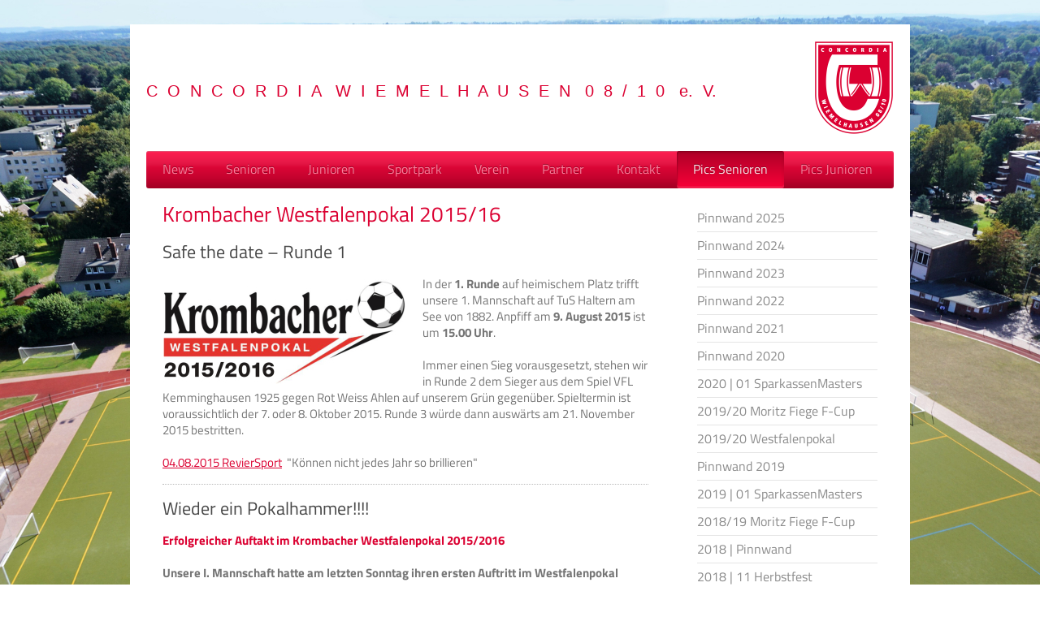

--- FILE ---
content_type: text/html; charset=UTF-8
request_url: https://www.concordia-wiemelhausen.de/pics-senioren/2015-16-westfalenpokal/
body_size: 15053
content:
<!DOCTYPE html>
<html lang="de"  ><head prefix="og: http://ogp.me/ns# fb: http://ogp.me/ns/fb# business: http://ogp.me/ns/business#">
    <meta http-equiv="Content-Type" content="text/html; charset=utf-8"/>
    <meta name="generator" content="IONOS MyWebsite"/>
        
    <link rel="dns-prefetch" href="//cdn.website-start.de/"/>
    <link rel="dns-prefetch" href="//124.mod.mywebsite-editor.com"/>
    <link rel="dns-prefetch" href="https://124.sb.mywebsite-editor.com/"/>
    <link rel="shortcut icon" href="https://www.concordia-wiemelhausen.de/s/misc/favicon.png?1487699904"/>
        <link rel="apple-touch-icon" href="https://www.concordia-wiemelhausen.de/s/misc/touchicon.png?1487699891"/>
        <title>Concordia Wiemelhausen 08/10 e.V. - 2015/16 Westfalenpokal</title>
    <style type="text/css">@media screen and (max-device-width: 1024px) {.diyw a.switchViewWeb {display: inline !important;}}</style>
    
    <meta name="viewport" content="width=device-width, initial-scale=1, maximum-scale=1, minimal-ui"/>

<meta name="format-detection" content="telephone=no"/>
        <meta name="keywords" content="Fussballverein, Wiemelhausen, Concordia, Westfalenliga, Kreisliga, Jugendfussball,"/>
            <meta name="description" content="Neue Seite"/>
            <meta name="robots" content="index,follow"/>
        <link href="//cdn.website-start.de/templates/2001/style.css?1763478093678" rel="stylesheet" type="text/css"/>
    <link href="https://www.concordia-wiemelhausen.de/s/style/theming.css?1723633251" rel="stylesheet" type="text/css"/>
    <link href="//cdn.website-start.de/app/cdn/min/group/web.css?1763478093678" rel="stylesheet" type="text/css"/>
<link href="//cdn.website-start.de/app/cdn/min/moduleserver/css/de_DE/common,shoppingbasket?1763478093678" rel="stylesheet" type="text/css"/>
    <link href="//cdn.website-start.de/app/cdn/min/group/mobilenavigation.css?1763478093678" rel="stylesheet" type="text/css"/>
    <link href="https://124.sb.mywebsite-editor.com/app/logstate2-css.php?site=613096296&amp;t=1768907858" rel="stylesheet" type="text/css"/>

<script type="text/javascript">
    /* <![CDATA[ */
var stagingMode = '';
    /* ]]> */
</script>
<script src="https://124.sb.mywebsite-editor.com/app/logstate-js.php?site=613096296&amp;t=1768907858"></script>

    <link href="//cdn.website-start.de/templates/2001/print.css?1763478093678" rel="stylesheet" media="print" type="text/css"/>
    <script type="text/javascript">
    /* <![CDATA[ */
    var systemurl = 'https://124.sb.mywebsite-editor.com/';
    var webPath = '/';
    var proxyName = '';
    var webServerName = 'www.concordia-wiemelhausen.de';
    var sslServerUrl = 'https://www.concordia-wiemelhausen.de';
    var nonSslServerUrl = 'http://www.concordia-wiemelhausen.de';
    var webserverProtocol = 'http://';
    var nghScriptsUrlPrefix = '//124.mod.mywebsite-editor.com';
    var sessionNamespace = 'DIY_SB';
    var jimdoData = {
        cdnUrl:  '//cdn.website-start.de/',
        messages: {
            lightBox: {
    image : 'Bild',
    of: 'von'
}

        },
        isTrial: 0,
        pageId: 266357    };
    var script_basisID = "613096296";

    diy = window.diy || {};
    diy.web = diy.web || {};

        diy.web.jsBaseUrl = "//cdn.website-start.de/s/build/";

    diy.context = diy.context || {};
    diy.context.type = diy.context.type || 'web';
    /* ]]> */
</script>

<script type="text/javascript" src="//cdn.website-start.de/app/cdn/min/group/web.js?1763478093678" crossorigin="anonymous"></script><script type="text/javascript" src="//cdn.website-start.de/s/build/web.bundle.js?1763478093678" crossorigin="anonymous"></script><script type="text/javascript" src="//cdn.website-start.de/app/cdn/min/group/mobilenavigation.js?1763478093678" crossorigin="anonymous"></script><script src="//cdn.website-start.de/app/cdn/min/moduleserver/js/de_DE/common,shoppingbasket?1763478093678"></script>
<script type="text/javascript" src="https://cdn.website-start.de/proxy/apps/z4fpz3/resource/dependencies/"></script><script type="text/javascript">
                    if (typeof require !== 'undefined') {
                        require.config({
                            waitSeconds : 10,
                            baseUrl : 'https://cdn.website-start.de/proxy/apps/z4fpz3/js/'
                        });
                    }
                </script><script type="text/javascript">if (window.jQuery) {window.jQuery_1and1 = window.jQuery;}</script>

<script async="" src="https://www.googletagmanager.com/gtag/js?id=UA-139340119-1" type="text/javascript">
</script>

<script type="text/javascript">
//<![CDATA[
  window.dataLayer = window.dataLayer || [];
  function gtag(){dataLayer.push(arguments);}
  gtag('js', new Date());

  gtag('config', 'UA-139340119-1');
//]]>
</script>

<script type="text/javascript" src="https://www.fussball.de/static/layout/fbde2/egm//js/widget2.js">
</script>
<script type="text/javascript">if (window.jQuery_1and1) {window.jQuery = window.jQuery_1and1;}</script>
<script type="text/javascript" src="//cdn.website-start.de/app/cdn/min/group/pfcsupport.js?1763478093678" crossorigin="anonymous"></script>    <meta property="og:type" content="business.business"/>
    <meta property="og:url" content="https://www.concordia-wiemelhausen.de/pics-senioren/2015-16-westfalenpokal/"/>
    <meta property="og:title" content="Concordia Wiemelhausen 08/10 e.V. - 2015/16 Westfalenpokal"/>
            <meta property="og:description" content="Neue Seite"/>
                <meta property="og:image" content="https://www.concordia-wiemelhausen.de/s/misc/logo.png?t=1768899621"/>
        <meta property="business:contact_data:country_name" content="Deutschland"/>
    <meta property="business:contact_data:street_address" content="Glücksburger Str. 25"/>
    <meta property="business:contact_data:locality" content="Bochum"/>
    
    <meta property="business:contact_data:email" content="info@concordia-wiemelhausen.de"/>
    <meta property="business:contact_data:postal_code" content="44799"/>
    <meta property="business:contact_data:phone_number" content="+49 234 73377"/>
    
    
</head>


<body class="body diyBgActive  cc-pagemode-default diyfeSidebarRight diy-market-de_DE" data-pageid="266357" id="page-266357">
    
    <div class="diyw">
        <div class="diyweb diywebClark">
	<div class="diyfeMobileNav">
		
<nav id="diyfeMobileNav" class="diyfeCA diyfeCA2" role="navigation">
    <a title="Navigation aufklappen/zuklappen">Navigation aufklappen/zuklappen</a>
    <ul class="mainNav1"><li class=" hasSubNavigation"><a data-page-id="328" href="https://www.concordia-wiemelhausen.de/" class=" level_1"><span>News</span></a><span class="diyfeDropDownSubOpener">&nbsp;</span><div class="diyfeDropDownSubList diyfeCA diyfeCA3"><ul class="mainNav2"><li class=" hasSubNavigation"><a data-page-id="337817" href="https://www.concordia-wiemelhausen.de/news/pressespiegel/" class=" level_2"><span>Pressespiegel</span></a><span class="diyfeDropDownSubOpener">&nbsp;</span><div class="diyfeDropDownSubList diyfeCA diyfeCA3"><ul class="mainNav3"><li class=" hasSubNavigation"><a data-page-id="372667" href="https://www.concordia-wiemelhausen.de/news/pressespiegel/2024/" class=" level_3"><span>2024</span></a></li><li class=" hasSubNavigation"><a data-page-id="369209" href="https://www.concordia-wiemelhausen.de/news/pressespiegel/2023/" class=" level_3"><span>2023</span></a></li><li class=" hasSubNavigation"><a data-page-id="365427" href="https://www.concordia-wiemelhausen.de/news/pressespiegel/2022/" class=" level_3"><span>2022</span></a></li><li class=" hasSubNavigation"><a data-page-id="361692" href="https://www.concordia-wiemelhausen.de/news/pressespiegel/2021/" class=" level_3"><span>2021</span></a></li><li class=" hasSubNavigation"><a data-page-id="357896" href="https://www.concordia-wiemelhausen.de/news/pressespiegel/2020/" class=" level_3"><span>2020</span></a></li><li class=" hasSubNavigation"><a data-page-id="349065" href="https://www.concordia-wiemelhausen.de/news/pressespiegel/2019/" class=" level_3"><span>2019</span></a></li><li class=" hasSubNavigation"><a data-page-id="318202" href="https://www.concordia-wiemelhausen.de/news/pressespiegel/2018/" class=" level_3"><span>2018</span></a></li><li class=" hasSubNavigation"><a data-page-id="262612" href="https://www.concordia-wiemelhausen.de/news/pressespiegel/2017/" class=" level_3"><span>2017</span></a></li><li class=" hasSubNavigation"><a data-page-id="262613" href="https://www.concordia-wiemelhausen.de/news/pressespiegel/2016/" class=" level_3"><span>2016</span></a></li><li class=" hasSubNavigation"><a data-page-id="262616" href="https://www.concordia-wiemelhausen.de/news/pressespiegel/2015/" class=" level_3"><span>2015</span></a></li><li class=" hasSubNavigation"><a data-page-id="265504" href="https://www.concordia-wiemelhausen.de/news/pressespiegel/vor-2015/" class=" level_3"><span>vor 2015</span></a></li></ul></div></li></ul></div></li><li class=" hasSubNavigation"><a data-page-id="497" href="https://www.concordia-wiemelhausen.de/senioren/" class=" level_1"><span>Senioren</span></a><span class="diyfeDropDownSubOpener">&nbsp;</span><div class="diyfeDropDownSubList diyfeCA diyfeCA3"><ul class="mainNav2"><li class=" hasSubNavigation"><a data-page-id="262257" href="https://www.concordia-wiemelhausen.de/senioren/1-mannschaft/" class=" level_2"><span>1. Mannschaft</span></a><span class="diyfeDropDownSubOpener">&nbsp;</span><div class="diyfeDropDownSubList diyfeCA diyfeCA3"><ul class="mainNav3"><li class=" hasSubNavigation"><a data-page-id="262264" href="https://www.concordia-wiemelhausen.de/senioren/1-mannschaft/porträts/" class=" level_3"><span>Porträts</span></a></li><li class=" hasSubNavigation"><a data-page-id="264062" href="https://www.concordia-wiemelhausen.de/senioren/1-mannschaft/pinnwand/" class=" level_3"><span>Pinnwand</span></a></li></ul></div></li><li class=" hasSubNavigation"><a data-page-id="262528" href="https://www.concordia-wiemelhausen.de/senioren/2-mannschaft/" class=" level_2"><span>2. Mannschaft</span></a><span class="diyfeDropDownSubOpener">&nbsp;</span><div class="diyfeDropDownSubList diyfeCA diyfeCA3"><ul class="mainNav3"><li class=" hasSubNavigation"><a data-page-id="262529" href="https://www.concordia-wiemelhausen.de/senioren/2-mannschaft/porträts/" class=" level_3"><span>Porträts</span></a></li></ul></div></li><li class=" hasSubNavigation"><a data-page-id="262530" href="https://www.concordia-wiemelhausen.de/senioren/3-mannschaft/" class=" level_2"><span>3. Mannschaft</span></a><span class="diyfeDropDownSubOpener">&nbsp;</span><div class="diyfeDropDownSubList diyfeCA diyfeCA3"><ul class="mainNav3"><li class=" hasSubNavigation"><a data-page-id="262531" href="https://www.concordia-wiemelhausen.de/senioren/3-mannschaft/porträts/" class=" level_3"><span>Porträts</span></a></li></ul></div></li><li class=" hasSubNavigation"><a data-page-id="262532" href="https://www.concordia-wiemelhausen.de/senioren/4-mannschaft/" class=" level_2"><span>4. Mannschaft</span></a><span class="diyfeDropDownSubOpener">&nbsp;</span><div class="diyfeDropDownSubList diyfeCA diyfeCA3"><ul class="mainNav3"><li class=" hasSubNavigation"><a data-page-id="262533" href="https://www.concordia-wiemelhausen.de/senioren/4-mannschaft/porträts/" class=" level_3"><span>Porträts</span></a></li></ul></div></li><li class=" hasSubNavigation"><a data-page-id="349046" href="https://www.concordia-wiemelhausen.de/senioren/ü-32-ü-40-ü-50-ü-65/" class=" level_2"><span>Ü 32/Ü 40/Ü 50/Ü 65</span></a><span class="diyfeDropDownSubOpener">&nbsp;</span><div class="diyfeDropDownSubList diyfeCA diyfeCA3"><ul class="mainNav3"><li class=" hasSubNavigation"><a data-page-id="262536" href="https://www.concordia-wiemelhausen.de/senioren/ü-32-ü-40-ü-50-ü-65/ü-40/" class=" level_3"><span>Ü 40</span></a></li><li class=" hasSubNavigation"><a data-page-id="349045" href="https://www.concordia-wiemelhausen.de/senioren/ü-32-ü-40-ü-50-ü-65/ü-50/" class=" level_3"><span>Ü 50</span></a></li><li class=" hasSubNavigation"><a data-page-id="341912" href="https://www.concordia-wiemelhausen.de/senioren/ü-32-ü-40-ü-50-ü-65/ü-65/" class=" level_3"><span>Ü 65</span></a></li></ul></div></li><li class=" hasSubNavigation"><a data-page-id="265343" href="https://www.concordia-wiemelhausen.de/senioren/schiedsrichterwesen/" class=" level_2"><span>Schiedsrichterwesen</span></a></li><li class=" hasSubNavigation"><a data-page-id="262538" href="https://www.concordia-wiemelhausen.de/senioren/beachvolleyball/" class=" level_2"><span>Beachvolleyball</span></a></li><li class=" hasSubNavigation"><a data-page-id="371960" href="https://www.concordia-wiemelhausen.de/senioren/stadtwerke-bochum-herzensprojekt/" class=" level_2"><span>Stadtwerke Bochum Herzensprojekt</span></a></li><li class=" hasSubNavigation"><a data-page-id="262540" href="https://www.concordia-wiemelhausen.de/senioren/damengymnastik/" class=" level_2"><span>Damengymnastik</span></a></li><li class=" hasSubNavigation"><a data-page-id="262541" href="https://www.concordia-wiemelhausen.de/senioren/freizeit-und-breitensport/" class=" level_2"><span>Freizeit- und Breitensport</span></a></li></ul></div></li><li class=" hasSubNavigation"><a data-page-id="335" href="https://www.concordia-wiemelhausen.de/junioren/" class=" level_1"><span>Junioren</span></a><span class="diyfeDropDownSubOpener">&nbsp;</span><div class="diyfeDropDownSubList diyfeCA diyfeCA3"><ul class="mainNav2"><li class=" hasSubNavigation"><a data-page-id="262542" href="https://www.concordia-wiemelhausen.de/junioren/spieltermine/" class=" level_2"><span>Spieltermine</span></a></li><li class=" hasSubNavigation"><a data-page-id="262543" href="https://www.concordia-wiemelhausen.de/junioren/training/" class=" level_2"><span>Training</span></a></li><li class=" hasSubNavigation"><a data-page-id="359556" href="https://www.concordia-wiemelhausen.de/junioren/vereinskollektion/" class=" level_2"><span>Vereinskollektion</span></a></li><li class=" hasSubNavigation"><a data-page-id="262545" href="https://www.concordia-wiemelhausen.de/junioren/fanshop/" class=" level_2"><span>Fanshop</span></a></li><li class=" hasSubNavigation"><a data-page-id="346995" href="https://www.concordia-wiemelhausen.de/junioren/hinweise-abmeldung/" class=" level_2"><span>Hinweise Abmeldung</span></a></li><li class=" hasSubNavigation"><a data-page-id="262546" href="https://www.concordia-wiemelhausen.de/junioren/a-junioren/" class=" level_2"><span>A-Junioren</span></a></li><li class=" hasSubNavigation"><a data-page-id="262547" href="https://www.concordia-wiemelhausen.de/junioren/b-junioren/" class=" level_2"><span>B-Junioren</span></a></li><li class=" hasSubNavigation"><a data-page-id="262556" href="https://www.concordia-wiemelhausen.de/junioren/c-junioren/" class=" level_2"><span>C-Junioren</span></a></li><li class=" hasSubNavigation"><a data-page-id="262560" href="https://www.concordia-wiemelhausen.de/junioren/d1-junioren/" class=" level_2"><span>D1-Junioren</span></a></li><li class=" hasSubNavigation"><a data-page-id="262561" href="https://www.concordia-wiemelhausen.de/junioren/d2-junioren/" class=" level_2"><span>D2-Junioren</span></a></li><li class=" hasSubNavigation"><a data-page-id="372638" href="https://www.concordia-wiemelhausen.de/junioren/d3-junioren/" class=" level_2"><span>D3-Junioren</span></a></li><li class=" hasSubNavigation"><a data-page-id="262565" href="https://www.concordia-wiemelhausen.de/junioren/e1-junioren/" class=" level_2"><span>E1-Junioren</span></a></li><li class=" hasSubNavigation"><a data-page-id="262566" href="https://www.concordia-wiemelhausen.de/junioren/e2-junioren/" class=" level_2"><span>E2-Junioren</span></a></li><li class=" hasSubNavigation"><a data-page-id="262567" href="https://www.concordia-wiemelhausen.de/junioren/e3-junioren/" class=" level_2"><span>E3-Junioren</span></a></li><li class=" hasSubNavigation"><a data-page-id="262572" href="https://www.concordia-wiemelhausen.de/junioren/f1-junioren/" class=" level_2"><span>F1-Junioren</span></a></li><li class=" hasSubNavigation"><a data-page-id="262573" href="https://www.concordia-wiemelhausen.de/junioren/f2-junioren/" class=" level_2"><span>F2-Junioren</span></a></li><li class=" hasSubNavigation"><a data-page-id="369950" href="https://www.concordia-wiemelhausen.de/junioren/f3-junioren/" class=" level_2"><span>F3-Junioren</span></a></li><li class=" hasSubNavigation"><a data-page-id="372677" href="https://www.concordia-wiemelhausen.de/junioren/f4-junioren/" class=" level_2"><span>F4-Junioren</span></a></li><li class=" hasSubNavigation"><a data-page-id="262552" href="https://www.concordia-wiemelhausen.de/junioren/minikicker/" class=" level_2"><span>Minikicker</span></a></li><li class=" hasSubNavigation"><a data-page-id="364217" href="https://www.concordia-wiemelhausen.de/junioren/rezept-f-waffeln/" class=" level_2"><span>Rezept f. Waffeln</span></a></li></ul></div></li><li class=" hasSubNavigation"><a data-page-id="261957" href="https://www.concordia-wiemelhausen.de/sportpark/" class=" level_1"><span>Sportpark</span></a><span class="diyfeDropDownSubOpener">&nbsp;</span><div class="diyfeDropDownSubList diyfeCA diyfeCA3"><ul class="mainNav2"><li class=" hasSubNavigation"><a data-page-id="262581" href="https://www.concordia-wiemelhausen.de/sportpark/vereinsheim-concorden-eck/" class=" level_2"><span>Vereinsheim „Concorden-Eck“</span></a></li><li class=" hasSubNavigation"><a data-page-id="262582" href="https://www.concordia-wiemelhausen.de/sportpark/jugendhütte/" class=" level_2"><span>Jugendhütte</span></a></li><li class=" hasSubNavigation"><a data-page-id="262583" href="https://www.concordia-wiemelhausen.de/sportpark/geschäfts-und-konferenzraum/" class=" level_2"><span>Geschäfts- und Konferenzraum</span></a></li><li class=" hasSubNavigation"><a data-page-id="262585" href="https://www.concordia-wiemelhausen.de/sportpark/concorden-imbiss/" class=" level_2"><span>Concorden-Imbiss</span></a></li></ul></div></li><li class=" hasSubNavigation"><a data-page-id="487" href="https://www.concordia-wiemelhausen.de/verein/" class=" level_1"><span>Verein</span></a><span class="diyfeDropDownSubOpener">&nbsp;</span><div class="diyfeDropDownSubList diyfeCA diyfeCA3"><ul class="mainNav2"><li class=" hasSubNavigation"><a data-page-id="262106" href="https://www.concordia-wiemelhausen.de/verein/gesamtvorstand/" class=" level_2"><span>Gesamtvorstand</span></a></li><li class=" hasSubNavigation"><a data-page-id="262098" href="https://www.concordia-wiemelhausen.de/verein/vorstand-senioren/" class=" level_2"><span>Vorstand Senioren</span></a></li><li class=" hasSubNavigation"><a data-page-id="262107" href="https://www.concordia-wiemelhausen.de/verein/vorstand-junioren/" class=" level_2"><span>Vorstand Junioren</span></a></li><li class=" hasSubNavigation"><a data-page-id="263976" href="https://www.concordia-wiemelhausen.de/verein/leitbild/" class=" level_2"><span>Leitbild</span></a></li><li class=" hasSubNavigation"><a data-page-id="263978" href="https://www.concordia-wiemelhausen.de/verein/vereins-info/" class=" level_2"><span>Vereins-Info</span></a></li></ul></div></li><li class=" hasSubNavigation"><a data-page-id="350526" href="https://www.concordia-wiemelhausen.de/partner/" class=" level_1"><span>Partner</span></a></li><li class=" hasSubNavigation"><a data-page-id="332" href="https://www.concordia-wiemelhausen.de/kontakt/" class=" level_1"><span>Kontakt</span></a><span class="diyfeDropDownSubOpener">&nbsp;</span><div class="diyfeDropDownSubList diyfeCA diyfeCA3"><ul class="mainNav2"><li class=" hasSubNavigation"><a data-page-id="261964" href="https://www.concordia-wiemelhausen.de/kontakt/anfahrt/" class=" level_2"><span>Anfahrt</span></a></li><li class=" hasSubNavigation"><a data-page-id="262630" href="https://www.concordia-wiemelhausen.de/kontakt/downloads/" class=" level_2"><span>Downloads</span></a></li><li class=" hasSubNavigation"><a data-page-id="262610" href="https://www.concordia-wiemelhausen.de/kontakt/impressum/" class=" level_2"><span>Impressum</span></a></li><li class=" hasSubNavigation"><a data-page-id="262611" href="https://www.concordia-wiemelhausen.de/kontakt/datenschutz/" class=" level_2"><span>Datenschutz</span></a></li></ul></div></li><li class="parent hasSubNavigation"><a data-page-id="261958" href="https://www.concordia-wiemelhausen.de/pics-senioren/" class="parent level_1"><span>Pics Senioren</span></a><span class="diyfeDropDownSubOpener">&nbsp;</span><div class="diyfeDropDownSubList diyfeCA diyfeCA3"><ul class="mainNav2"><li class=" hasSubNavigation"><a data-page-id="371890" href="https://www.concordia-wiemelhausen.de/pics-senioren/pinnwand-2025/" class=" level_2"><span>Pinnwand 2025</span></a></li><li class=" hasSubNavigation"><a data-page-id="368641" href="https://www.concordia-wiemelhausen.de/pics-senioren/pinnwand-2024/" class=" level_2"><span>Pinnwand 2024</span></a></li><li class=" hasSubNavigation"><a data-page-id="365236" href="https://www.concordia-wiemelhausen.de/pics-senioren/pinnwand-2023/" class=" level_2"><span>Pinnwand 2023</span></a></li><li class=" hasSubNavigation"><a data-page-id="361780" href="https://www.concordia-wiemelhausen.de/pics-senioren/pinnwand-2022/" class=" level_2"><span>Pinnwand 2022</span></a></li><li class=" hasSubNavigation"><a data-page-id="358517" href="https://www.concordia-wiemelhausen.de/pics-senioren/pinnwand-2021/" class=" level_2"><span>Pinnwand 2021</span></a></li><li class=" hasSubNavigation"><a data-page-id="347937" href="https://www.concordia-wiemelhausen.de/pics-senioren/pinnwand-2020/" class=" level_2"><span>Pinnwand 2020</span></a></li><li class=" hasSubNavigation"><a data-page-id="347938" href="https://www.concordia-wiemelhausen.de/pics-senioren/2020-01-sparkassenmasters/" class=" level_2"><span>2020 | 01 SparkassenMasters</span></a></li><li class=" hasSubNavigation"><a data-page-id="345060" href="https://www.concordia-wiemelhausen.de/pics-senioren/2019-20-moritz-fiege-f-cup/" class=" level_2"><span>2019/20 Moritz Fiege F-Cup</span></a></li><li class=" hasSubNavigation"><a data-page-id="343976" href="https://www.concordia-wiemelhausen.de/pics-senioren/2019-20-westfalenpokal/" class=" level_2"><span>2019/20 Westfalenpokal</span></a></li><li class=" hasSubNavigation"><a data-page-id="339019" href="https://www.concordia-wiemelhausen.de/pics-senioren/pinnwand-2019/" class=" level_2"><span>Pinnwand 2019</span></a></li><li class=" hasSubNavigation"><a data-page-id="336876" href="https://www.concordia-wiemelhausen.de/pics-senioren/2019-01-sparkassenmasters/" class=" level_2"><span>2019 | 01 SparkassenMasters</span></a></li><li class=" hasSubNavigation"><a data-page-id="333662" href="https://www.concordia-wiemelhausen.de/pics-senioren/2018-19-moritz-fiege-f-cup/" class=" level_2"><span>2018/19 Moritz Fiege F-Cup</span></a></li><li class=" hasSubNavigation"><a data-page-id="318323" href="https://www.concordia-wiemelhausen.de/pics-senioren/2018-pinnwand/" class=" level_2"><span>2018 | Pinnwand</span></a></li><li class=" hasSubNavigation"><a data-page-id="336875" href="https://www.concordia-wiemelhausen.de/pics-senioren/2018-11-herbstfest/" class=" level_2"><span>2018 | 11 Herbstfest</span></a></li><li class=" hasSubNavigation"><a data-page-id="332042" href="https://www.concordia-wiemelhausen.de/pics-senioren/2017-18-westfalenpokal/" class=" level_2"><span>2017/18 Westfalenpokal</span></a></li><li class=" hasSubNavigation"><a data-page-id="311276" href="https://www.concordia-wiemelhausen.de/pics-senioren/2018-01-sparkassenmasters/" class=" level_2"><span>2018 | 01 SparkassenMasters</span></a></li><li class=" hasSubNavigation"><a data-page-id="316268" href="https://www.concordia-wiemelhausen.de/pics-senioren/2017-18-moritz-fiege-f-cup/" class=" level_2"><span>2017/18 Moritz Fiege F-Cup</span></a></li><li class=" hasSubNavigation"><a data-page-id="266239" href="https://www.concordia-wiemelhausen.de/pics-senioren/2017-pinnwand/" class=" level_2"><span>2017 | Pinnwand</span></a></li><li class=" hasSubNavigation"><a data-page-id="315849" href="https://www.concordia-wiemelhausen.de/pics-senioren/2017-11-herbstfest/" class=" level_2"><span>2017 | 11 Herbstfest</span></a></li><li class=" hasSubNavigation"><a data-page-id="265446" href="https://www.concordia-wiemelhausen.de/pics-senioren/2017-01-sparkassenmasters/" class=" level_2"><span>2017 | 01 SparkassenMasters</span></a></li><li class=" hasSubNavigation"><a data-page-id="265448" href="https://www.concordia-wiemelhausen.de/pics-senioren/2016-17-moritz-fiege-f-cup/" class=" level_2"><span>2016/17 Moritz Fiege F-Cup</span></a></li><li class=" hasSubNavigation"><a data-page-id="267048" href="https://www.concordia-wiemelhausen.de/pics-senioren/2016-pinnwand/" class=" level_2"><span>2016 | Pinnwand</span></a></li><li class=" hasSubNavigation"><a data-page-id="265465" href="https://www.concordia-wiemelhausen.de/pics-senioren/2016-08-cw-i-aufstiegsfeier/" class=" level_2"><span>2016 | 08 CW I Aufstiegsfeier</span></a></li><li class=" hasSubNavigation"><a data-page-id="265459" href="https://www.concordia-wiemelhausen.de/pics-senioren/2016-11-herbstfest/" class=" level_2"><span>2016 | 11 Herbstfest</span></a></li><li class=" hasSubNavigation"><a data-page-id="265693" href="https://www.concordia-wiemelhausen.de/pics-senioren/2016-07-neue-stehtribüne/" class=" level_2"><span>2016 | 07 Neue Stehtribüne</span></a></li><li class=" hasSubNavigation"><a data-page-id="265586" href="https://www.concordia-wiemelhausen.de/pics-senioren/2016-07-cw-i-gegen-vfl/" class=" level_2"><span>2016 | 07 CW I gegen VfL</span></a></li><li class=" hasSubNavigation"><a data-page-id="265631" href="https://www.concordia-wiemelhausen.de/pics-senioren/2016-07-cw-i-aufstieg-wl/" class=" level_2"><span>2016 | 07 CW I Aufstieg WL</span></a></li><li class=" hasSubNavigation"><a data-page-id="265818" href="https://www.concordia-wiemelhausen.de/pics-senioren/2016-01-29-h-graf-pokal/" class=" level_2"><span>2016 | 01 29. H.-Graf-Pokal</span></a></li><li class=" hasSubNavigation"><a data-page-id="265802" href="https://www.concordia-wiemelhausen.de/pics-senioren/2016-01-sparkassenmasters/" class=" level_2"><span>2016 | 01 SparkassenMasters</span></a></li><li class=" hasSubNavigation"><a data-page-id="266377" href="https://www.concordia-wiemelhausen.de/pics-senioren/2015-16-moritz-fiege-f-cup/" class=" level_2"><span>2015/16 Moritz Fiege F-Cup</span></a></li><li class="current hasSubNavigation"><a data-page-id="266357" href="https://www.concordia-wiemelhausen.de/pics-senioren/2015-16-westfalenpokal/" class="current level_2"><span>2015/16 Westfalenpokal</span></a></li><li class=" hasSubNavigation"><a data-page-id="265342" href="https://www.concordia-wiemelhausen.de/pics-senioren/2015-pinnwand/" class=" level_2"><span>2015 | Pinnwand</span></a></li><li class=" hasSubNavigation"><a data-page-id="266308" href="https://www.concordia-wiemelhausen.de/pics-senioren/2015-09-cw-i-gegen-vfl/" class=" level_2"><span>2015 | 09 CW I gegen VfL</span></a></li><li class=" hasSubNavigation"><a data-page-id="265871" href="https://www.concordia-wiemelhausen.de/pics-senioren/2015-11-herbstfest/" class=" level_2"><span>2015 | 11 Herbstfest</span></a></li><li class=" hasSubNavigation"><a data-page-id="266447" href="https://www.concordia-wiemelhausen.de/pics-senioren/2015-07-cw-i-aufstiegsfeier/" class=" level_2"><span>2015 | 07 CW I Aufstiegsfeier</span></a></li><li class=" hasSubNavigation"><a data-page-id="266531" href="https://www.concordia-wiemelhausen.de/pics-senioren/2015-06-cw-iii-aufstieg-klb/" class=" level_2"><span>2015 | 06 CW III Aufstieg KLB</span></a></li><li class=" hasSubNavigation"><a data-page-id="266506" href="https://www.concordia-wiemelhausen.de/pics-senioren/2015-05-cw-i-aufstieg-ll/" class=" level_2"><span>2015 | 05 CW I Aufstieg LL</span></a></li><li class=" hasSubNavigation"><a data-page-id="265902" href="https://www.concordia-wiemelhausen.de/pics-senioren/2015-01-28-h-graf-pokal/" class=" level_2"><span>2015 | 01 28. H.-Graf-Pokal</span></a></li><li class=" hasSubNavigation"><a data-page-id="267074" href="https://www.concordia-wiemelhausen.de/pics-senioren/2015-01-sparkassenmasters/" class=" level_2"><span>2015 | 01 SparkassenMasters</span></a></li><li class=" hasSubNavigation"><a data-page-id="266384" href="https://www.concordia-wiemelhausen.de/pics-senioren/2014-15-moritz-fiege-f-cup/" class=" level_2"><span>2014/15 Moritz Fiege F-Cup</span></a></li><li class=" hasSubNavigation"><a data-page-id="266360" href="https://www.concordia-wiemelhausen.de/pics-senioren/2014-15-westfalenpokal/" class=" level_2"><span>2014/15 Westfalenpokal</span></a></li><li class=" hasSubNavigation"><a data-page-id="266543" href="https://www.concordia-wiemelhausen.de/pics-senioren/2014-pinnwand/" class=" level_2"><span>2014 | Pinnwand</span></a></li><li class=" hasSubNavigation"><a data-page-id="265851" href="https://www.concordia-wiemelhausen.de/pics-senioren/2014-11-herbstfest/" class=" level_2"><span>2014 | 11 Herbstfest</span></a></li><li class=" hasSubNavigation"><a data-page-id="266550" href="https://www.concordia-wiemelhausen.de/pics-senioren/2014-07-beachvolleyball/" class=" level_2"><span>2014 | 07 Beachvolleyball</span></a></li><li class=" hasSubNavigation"><a data-page-id="265494" href="https://www.concordia-wiemelhausen.de/pics-senioren/2014-05-cw-ii-aufstieg-kl-a/" class=" level_2"><span>2014 | 05 CW II Aufstieg KL A</span></a></li><li class=" hasSubNavigation"><a data-page-id="266553" href="https://www.concordia-wiemelhausen.de/pics-senioren/2014-02-flvw-hallenpokal/" class=" level_2"><span>2014 | 02 FLVW-Hallenpokal</span></a></li><li class=" hasSubNavigation"><a data-page-id="266551" href="https://www.concordia-wiemelhausen.de/pics-senioren/2013-14-moritz-fiege-f-cup/" class=" level_2"><span>2013/14 Moritz Fiege F-Cup</span></a></li><li class=" hasSubNavigation"><a data-page-id="262645" href="https://www.concordia-wiemelhausen.de/pics-senioren/2013-pinnwand/" class=" level_2"><span>2013 | Pinnwand</span></a></li><li class=" hasSubNavigation"><a data-page-id="266556" href="https://www.concordia-wiemelhausen.de/pics-senioren/2013-11-herbstfest/" class=" level_2"><span>2013 | 11 Herbstfest</span></a></li><li class=" hasSubNavigation"><a data-page-id="266771" href="https://www.concordia-wiemelhausen.de/pics-senioren/2013-07-neuer-kunstrasen/" class=" level_2"><span>2013 | 07 Neuer Kunstrasen</span></a></li><li class=" hasSubNavigation"><a data-page-id="267040" href="https://www.concordia-wiemelhausen.de/pics-senioren/2013-01-cw-i-gegen-vfl/" class=" level_2"><span>2013 | 01 CW I gegen VfL</span></a></li><li class=" hasSubNavigation"><a data-page-id="267092" href="https://www.concordia-wiemelhausen.de/pics-senioren/2013-01-sparkassenmasters/" class=" level_2"><span>2013 | 01 SparkassenMasters</span></a></li><li class=" hasSubNavigation"><a data-page-id="266560" href="https://www.concordia-wiemelhausen.de/pics-senioren/2012-pinnwand/" class=" level_2"><span>2012 | Pinnwand</span></a></li><li class=" hasSubNavigation"><a data-page-id="266548" href="https://www.concordia-wiemelhausen.de/pics-senioren/2012-11-herbstfest/" class=" level_2"><span>2012 | 11 Herbstfest</span></a></li><li class=" hasSubNavigation"><a data-page-id="268262" href="https://www.concordia-wiemelhausen.de/pics-senioren/2011-pinnwand/" class=" level_2"><span>2011 | Pinnwand</span></a></li><li class=" hasSubNavigation"><a data-page-id="266655" href="https://www.concordia-wiemelhausen.de/pics-senioren/2010-11-moritz-fiege-f-cup/" class=" level_2"><span>2010/11 Moritz Fiege F-Cup</span></a></li><li class=" hasSubNavigation"><a data-page-id="267409" href="https://www.concordia-wiemelhausen.de/pics-senioren/2010-pinnwand/" class=" level_2"><span>2010 | Pinnwand</span></a></li><li class=" hasSubNavigation"><a data-page-id="265503" href="https://www.concordia-wiemelhausen.de/pics-senioren/2010-05-cw-ii-aufstieg-kla/" class=" level_2"><span>2010 | 05 CW II Aufstieg KLA</span></a></li><li class=" hasSubNavigation"><a data-page-id="267059" href="https://www.concordia-wiemelhausen.de/pics-senioren/2009-10-moritz-fiege-f-cup/" class=" level_2"><span>2009/10 Moritz Fiege F-Cup</span></a></li><li class=" hasSubNavigation"><a data-page-id="267056" href="https://www.concordia-wiemelhausen.de/pics-senioren/2009-pinnwand/" class=" level_2"><span>2009 | Pinnwand</span></a></li><li class=" hasSubNavigation"><a data-page-id="267050" href="https://www.concordia-wiemelhausen.de/pics-senioren/2008-pinnwand/" class=" level_2"><span>2008 | Pinnwand</span></a></li><li class=" hasSubNavigation"><a data-page-id="267065" href="https://www.concordia-wiemelhausen.de/pics-senioren/2007-pinnwand/" class=" level_2"><span>2007 | Pinnwand</span></a></li><li class=" hasSubNavigation"><a data-page-id="267042" href="https://www.concordia-wiemelhausen.de/pics-senioren/2007-05-cw-i-aufstieg-bl/" class=" level_2"><span>2007 | 05 CW I Aufstieg BL</span></a></li><li class=" hasSubNavigation"><a data-page-id="266648" href="https://www.concordia-wiemelhausen.de/pics-senioren/2006-pinnwand/" class=" level_2"><span>2006 | Pinnwand</span></a></li></ul></div></li><li class=" hasSubNavigation"><a data-page-id="265579" href="https://www.concordia-wiemelhausen.de/pics-junioren/" class=" level_1"><span>Pics Junioren</span></a><span class="diyfeDropDownSubOpener">&nbsp;</span><div class="diyfeDropDownSubList diyfeCA diyfeCA3"><ul class="mainNav2"><li class=" hasSubNavigation"><a data-page-id="373159" href="https://www.concordia-wiemelhausen.de/pics-junioren/2025-pinnwand/" class=" level_2"><span>2025 | Pinnwand</span></a></li><li class=" hasSubNavigation"><a data-page-id="369460" href="https://www.concordia-wiemelhausen.de/pics-junioren/2024-pinnwand/" class=" level_2"><span>2024 | Pinnwand</span></a></li><li class=" hasSubNavigation"><a data-page-id="369459" href="https://www.concordia-wiemelhausen.de/pics-junioren/2023-pinnwand/" class=" level_2"><span>2023 | Pinnwand</span></a></li><li class=" hasSubNavigation"><a data-page-id="362235" href="https://www.concordia-wiemelhausen.de/pics-junioren/2022-pinnwand/" class=" level_2"><span>2022 | Pinnwand</span></a></li><li class=" hasSubNavigation"><a data-page-id="360077" href="https://www.concordia-wiemelhausen.de/pics-junioren/2021-pinnwand/" class=" level_2"><span>2021 | Pinnwand</span></a></li><li class=" hasSubNavigation"><a data-page-id="348821" href="https://www.concordia-wiemelhausen.de/pics-junioren/2020-pinnwand/" class=" level_2"><span>2020 | Pinnwand</span></a></li><li class=" hasSubNavigation"><a data-page-id="339013" href="https://www.concordia-wiemelhausen.de/pics-junioren/2019-pinnwand/" class=" level_2"><span>2019 | Pinnwand</span></a></li><li class=" hasSubNavigation"><a data-page-id="342656" href="https://www.concordia-wiemelhausen.de/pics-junioren/2019-06-knappschafts-cup/" class=" level_2"><span>2019 | 06 Knappschafts-Cup</span></a></li><li class=" hasSubNavigation"><a data-page-id="322909" href="https://www.concordia-wiemelhausen.de/pics-junioren/2018-pinnwand/" class=" level_2"><span>2018 | Pinnwand</span></a></li><li class=" hasSubNavigation"><a data-page-id="327963" href="https://www.concordia-wiemelhausen.de/pics-junioren/2018-06-knappschafts-cup/" class=" level_2"><span>2018 | 06 Knappschafts-Cup</span></a></li><li class=" hasSubNavigation"><a data-page-id="329721" href="https://www.concordia-wiemelhausen.de/pics-junioren/2018-saisonabschluss/" class=" level_2"><span>2018 | Saisonabschluss</span></a></li><li class=" hasSubNavigation"><a data-page-id="329720" href="https://www.concordia-wiemelhausen.de/pics-junioren/2018-pfingstcamp/" class=" level_2"><span>2018 | Pfingstcamp</span></a></li><li class=" hasSubNavigation"><a data-page-id="275670" href="https://www.concordia-wiemelhausen.de/pics-junioren/2017-pinnwand/" class=" level_2"><span>2017 | Pinnwand</span></a></li><li class=" hasSubNavigation"><a data-page-id="283052" href="https://www.concordia-wiemelhausen.de/pics-junioren/2017-06-knappschafts-cup/" class=" level_2"><span>2017 | 06 Knappschafts-Cup</span></a></li><li class=" hasSubNavigation"><a data-page-id="280337" href="https://www.concordia-wiemelhausen.de/pics-junioren/2017-05-c1-aufstieg-klb/" class=" level_2"><span>2017 | 05 C1 Aufstieg KLB</span></a></li><li class=" hasSubNavigation"><a data-page-id="281352" href="https://www.concordia-wiemelhausen.de/pics-junioren/2017-05-d2-aufstieg-klb/" class=" level_2"><span>2017 | 05 D2 Aufstieg KLB</span></a></li><li class=" hasSubNavigation"><a data-page-id="273903" href="https://www.concordia-wiemelhausen.de/pics-junioren/2017-04-ostercamp/" class=" level_2"><span>2017 | 04 Ostercamp</span></a></li><li class=" hasSubNavigation"><a data-page-id="267640" href="https://www.concordia-wiemelhausen.de/pics-junioren/2017-01-stadtwerke-cup/" class=" level_2"><span>2017 | 01 Stadtwerke-Cup</span></a></li><li class=" hasSubNavigation"><a data-page-id="267607" href="https://www.concordia-wiemelhausen.de/pics-junioren/2016-pinnwand/" class=" level_2"><span>2016 | Pinnwand</span></a></li><li class=" hasSubNavigation"><a data-page-id="268228" href="https://www.concordia-wiemelhausen.de/pics-junioren/2016-12-weihnachtsfeier/" class=" level_2"><span>2016 | 12 Weihnachtsfeier</span></a></li><li class=" hasSubNavigation"><a data-page-id="267605" href="https://www.concordia-wiemelhausen.de/pics-junioren/2016-10-herbstcamp/" class=" level_2"><span>2016 | 10 Herbstcamp</span></a></li><li class=" hasSubNavigation"><a data-page-id="267602" href="https://www.concordia-wiemelhausen.de/pics-junioren/2015-pinnwand/" class=" level_2"><span>2015 | Pinnwand</span></a></li><li class=" hasSubNavigation"><a data-page-id="267601" href="https://www.concordia-wiemelhausen.de/pics-junioren/2014-pinnwand/" class=" level_2"><span>2014 | Pinnwand</span></a></li><li class=" hasSubNavigation"><a data-page-id="267639" href="https://www.concordia-wiemelhausen.de/pics-junioren/2014-05-b-aufstieg-klb/" class=" level_2"><span>2014 | 05 B Aufstieg KLB</span></a></li><li class=" hasSubNavigation"><a data-page-id="267638" href="https://www.concordia-wiemelhausen.de/pics-junioren/2013-pinnwand/" class=" level_2"><span>2013 | Pinnwand</span></a></li><li class=" hasSubNavigation"><a data-page-id="268252" href="https://www.concordia-wiemelhausen.de/pics-junioren/2012-pinnwand/" class=" level_2"><span>2012 | Pinnwand</span></a></li><li class=" hasSubNavigation"><a data-page-id="268251" href="https://www.concordia-wiemelhausen.de/pics-junioren/2011-pinnwand/" class=" level_2"><span>2011 | Pinnwand</span></a></li><li class=" hasSubNavigation"><a data-page-id="267333" href="https://www.concordia-wiemelhausen.de/pics-junioren/2010-pinnwand/" class=" level_2"><span>2010 | Pinnwand</span></a></li><li class=" hasSubNavigation"><a data-page-id="266701" href="https://www.concordia-wiemelhausen.de/pics-junioren/2010-06-jugendturnier/" class=" level_2"><span>2010 | 06 Jugendturnier</span></a></li><li class=" hasSubNavigation"><a data-page-id="267589" href="https://www.concordia-wiemelhausen.de/pics-junioren/2010-05-fußballtest/" class=" level_2"><span>2010 | 05 Fußballtest</span></a></li><li class=" hasSubNavigation"><a data-page-id="267334" href="https://www.concordia-wiemelhausen.de/pics-junioren/2009-pinnwand/" class=" level_2"><span>2009 | Pinnwand</span></a></li><li class=" hasSubNavigation"><a data-page-id="266691" href="https://www.concordia-wiemelhausen.de/pics-junioren/2009-12-weihnachtsfeier/" class=" level_2"><span>2009 | 12 Weihnachtsfeier</span></a></li><li class=" hasSubNavigation"><a data-page-id="266689" href="https://www.concordia-wiemelhausen.de/pics-junioren/2009-10-15-oldie-night/" class=" level_2"><span>2009 | 10 15. Oldie-Night</span></a></li><li class=" hasSubNavigation"><a data-page-id="266681" href="https://www.concordia-wiemelhausen.de/pics-junioren/2009-05-jugendturnier/" class=" level_2"><span>2009 | 05 Jugendturnier</span></a></li><li class=" hasSubNavigation"><a data-page-id="266678" href="https://www.concordia-wiemelhausen.de/pics-junioren/2009-05-fußballtest/" class=" level_2"><span>2009 | 05 Fußballtest</span></a></li><li class=" hasSubNavigation"><a data-page-id="266693" href="https://www.concordia-wiemelhausen.de/pics-junioren/2009-01-stadtwerke-cup/" class=" level_2"><span>2009 | 01 Stadtwerke Cup</span></a></li><li class=" hasSubNavigation"><a data-page-id="267271" href="https://www.concordia-wiemelhausen.de/pics-junioren/2008-pinnwand/" class=" level_2"><span>2008 | Pinnwand</span></a></li><li class=" hasSubNavigation"><a data-page-id="267304" href="https://www.concordia-wiemelhausen.de/pics-junioren/2008-12-weihnachtsfeier/" class=" level_2"><span>2008 | 12 Weihnachtsfeier</span></a></li><li class=" hasSubNavigation"><a data-page-id="266562" href="https://www.concordia-wiemelhausen.de/pics-junioren/2008-10-14-oldie-night/" class=" level_2"><span>2008 | 10 14. Oldie-Night</span></a></li><li class=" hasSubNavigation"><a data-page-id="267302" href="https://www.concordia-wiemelhausen.de/pics-junioren/2008-07-ferienschule/" class=" level_2"><span>2008 | 07 Ferienschule</span></a></li><li class=" hasSubNavigation"><a data-page-id="267301" href="https://www.concordia-wiemelhausen.de/pics-junioren/2008-06-jugendturnier/" class=" level_2"><span>2008 | 06 Jugendturnier</span></a></li><li class=" hasSubNavigation"><a data-page-id="267287" href="https://www.concordia-wiemelhausen.de/pics-junioren/2008-05-f-jugendmeister/" class=" level_2"><span>2008 | 05 F-Jugendmeister</span></a></li><li class=" hasSubNavigation"><a data-page-id="267280" href="https://www.concordia-wiemelhausen.de/pics-junioren/2008-04-1-tanz-in-den-mai/" class=" level_2"><span>2008 | 04 1. Tanz in den Mai</span></a></li><li class=" hasSubNavigation"><a data-page-id="267276" href="https://www.concordia-wiemelhausen.de/pics-junioren/2008-04-d1-aufstieg-klb/" class=" level_2"><span>2008 | 04 D1 Aufstieg KLB</span></a></li><li class=" hasSubNavigation"><a data-page-id="267149" href="https://www.concordia-wiemelhausen.de/pics-junioren/2007-pinnwand/" class=" level_2"><span>2007 | Pinnwand</span></a></li><li class=" hasSubNavigation"><a data-page-id="266220" href="https://www.concordia-wiemelhausen.de/pics-junioren/2007-12-weihnachtsfeier/" class=" level_2"><span>2007 | 12 Weihnachtsfeier</span></a></li><li class=" hasSubNavigation"><a data-page-id="266226" href="https://www.concordia-wiemelhausen.de/pics-junioren/2007-10-13-oldie-night/" class=" level_2"><span>2007 | 10 13. Oldie-Night</span></a></li><li class=" hasSubNavigation"><a data-page-id="266225" href="https://www.concordia-wiemelhausen.de/pics-junioren/2007-06-jugendturnier/" class=" level_2"><span>2007 | 06 Jugendturnier</span></a></li><li class=" hasSubNavigation"><a data-page-id="267157" href="https://www.concordia-wiemelhausen.de/pics-junioren/2007-06-c1-aufstieg-klb/" class=" level_2"><span>2007 | 06 C1 Aufstieg KLB</span></a></li><li class=" hasSubNavigation"><a data-page-id="267557" href="https://www.concordia-wiemelhausen.de/pics-junioren/2006-pinnwand/" class=" level_2"><span>2006 | Pinnwand</span></a></li><li class=" hasSubNavigation"><a data-page-id="266217" href="https://www.concordia-wiemelhausen.de/pics-junioren/2006-10-12-oldie-night/" class=" level_2"><span>2006 | 10 12. Oldie-Night</span></a></li><li class=" hasSubNavigation"><a data-page-id="267142" href="https://www.concordia-wiemelhausen.de/pics-junioren/2006-06-trainingslager/" class=" level_2"><span>2006 | 06 Trainingslager</span></a></li><li class=" hasSubNavigation"><a data-page-id="267143" href="https://www.concordia-wiemelhausen.de/pics-junioren/2006-04-ferienschule/" class=" level_2"><span>2006 | 04 Ferienschule</span></a></li><li class=" hasSubNavigation"><a data-page-id="267141" href="https://www.concordia-wiemelhausen.de/pics-junioren/2005-12-weihnachtsfeier/" class=" level_2"><span>2005 | 12 Weihnachtsfeier</span></a></li><li class=" hasSubNavigation"><a data-page-id="265905" href="https://www.concordia-wiemelhausen.de/pics-junioren/2005-10-11-oldie-night/" class=" level_2"><span>2005 | 10 11. Oldie-Night</span></a></li><li class=" hasSubNavigation"><a data-page-id="267133" href="https://www.concordia-wiemelhausen.de/pics-junioren/2005-07-ferienschule/" class=" level_2"><span>2005 | 07 Ferienschule</span></a></li><li class=" hasSubNavigation"><a data-page-id="266223" href="https://www.concordia-wiemelhausen.de/pics-junioren/2005-05-boule-turnier/" class=" level_2"><span>2005 | 05 Boule-Turnier</span></a></li><li class=" hasSubNavigation"><a data-page-id="267132" href="https://www.concordia-wiemelhausen.de/pics-junioren/2004-12-weihnachtsfeier/" class=" level_2"><span>2004 | 12 Weihnachtsfeier</span></a></li><li class=" hasSubNavigation"><a data-page-id="266200" href="https://www.concordia-wiemelhausen.de/pics-junioren/2004-10-10-oldie-night/" class=" level_2"><span>2004 | 10 10. Oldie-Night</span></a></li><li class=" hasSubNavigation"><a data-page-id="267130" href="https://www.concordia-wiemelhausen.de/pics-junioren/2003-12-weihnachtsfeier/" class=" level_2"><span>2003 | 12 Weihnachtsfeier</span></a></li><li class=" hasSubNavigation"><a data-page-id="263461" href="https://www.concordia-wiemelhausen.de/pics-junioren/2003-07-ferienschule/" class=" level_2"><span>2003 | 07 Ferienschule</span></a></li><li class=" hasSubNavigation"><a data-page-id="265583" href="https://www.concordia-wiemelhausen.de/pics-junioren/2003-10-9-oldie-night/" class=" level_2"><span>2003 | 10 9. Oldie-Night</span></a></li></ul></div></li></ul></nav>
	</div>
	<div class="diywebEmotionHeader">
		<div class="diywebLiveArea">
			<div class="diywebMainGutter">

				<div class="diyfeGE">
					<div class="diywebGutter">
						
<style type="text/css" media="all">
.diyw div#emotion-header {
        max-width: 920px;
        max-height: 116px;
                background: #EEEEEE;
    }

.diyw div#emotion-header-title-bg {
    left: 0%;
    top: 20%;
    width: 100%;
    height: 100%;

    background-color: #ffffff;
    opacity: 1.00;
    filter: alpha(opacity = 100);
    }
.diyw img#emotion-header-logo {
    left: 89.35%;
    top: 0.00%;
    background: transparent;
            width: 10.65%;
        height: 100.00%;
            }

.diyw div#emotion-header strong#emotion-header-title {
    left: 20%;
    top: 20%;
    color: #db0031;
        font: normal normal 20px/120% Verdana, Geneva, sans-serif;
}

.diyw div#emotion-no-bg-container{
    max-height: 116px;
}

.diyw div#emotion-no-bg-container .emotion-no-bg-height {
    margin-top: 12.61%;
}
</style>
<div id="emotion-header" data-action="loadView" data-params="active" data-imagescount="0">
            <img src="https://www.concordia-wiemelhausen.de/s/img/emotionheader.gif?1723648028.920px.116px" id="emotion-header-img" alt=""/>
            
        <div id="ehSlideshowPlaceholder">
            <div id="ehSlideShow">
                <div class="slide-container">
                                </div>
            </div>
        </div>


        <script type="text/javascript">
        //<![CDATA[
                diy.module.emotionHeader.slideShow.init({ slides: [] });
        //]]>
        </script>

    
                        <a href="https://www.concordia-wiemelhausen.de/">
        
                    <img id="emotion-header-logo" src="https://www.concordia-wiemelhausen.de/s/misc/logo.png?t=1768899621" alt=""/>
        
                    </a>
            
                  	<div id="emotion-header-title-bg"></div>
    
            <strong id="emotion-header-title" style="text-align: left">C  O  N  C  O  R  D  I  A   W  I  E  M  E  L  H  A  U  S  E  N   0  8  /  1  0   e.  V.</strong>
                    <div class="notranslate">
                <svg xmlns="http://www.w3.org/2000/svg" version="1.1" id="emotion-header-title-svg" viewBox="0 0 920 116" preserveAspectRatio="xMinYMin meet"><text style="font-family:Verdana, Geneva, sans-serif;font-size:20px;font-style:normal;font-weight:normal;fill:#db0031;line-height:1.2em;"><tspan x="0" style="text-anchor: start" dy="0.95em">C  O  N  C  O  R  D  I  A   W  I  E  M  E  L  H  A  U  S  E  N   0  8  /  1  0   e.  V.</tspan></text></svg>
            </div>
            
    
    <script type="text/javascript">
    //<![CDATA[
    (function ($) {
        function enableSvgTitle() {
                        var titleSvg = $('svg#emotion-header-title-svg'),
                titleHtml = $('#emotion-header-title'),
                emoWidthAbs = 920,
                emoHeightAbs = 116,
                offsetParent,
                titlePosition,
                svgBoxWidth,
                svgBoxHeight;

                        if (titleSvg.length && titleHtml.length) {
                offsetParent = titleHtml.offsetParent();
                titlePosition = titleHtml.position();
                svgBoxWidth = titleHtml.width();
                svgBoxHeight = titleHtml.height();

                                titleSvg.get(0).setAttribute('viewBox', '0 0 ' + svgBoxWidth + ' ' + svgBoxHeight);
                titleSvg.css({
                   left: Math.roundTo(100 * titlePosition.left / offsetParent.width(), 3) + '%',
                   top: Math.roundTo(100 * titlePosition.top / offsetParent.height(), 3) + '%',
                   width: Math.roundTo(100 * svgBoxWidth / emoWidthAbs, 3) + '%',
                   height: Math.roundTo(100 * svgBoxHeight / emoHeightAbs, 3) + '%'
                });

                titleHtml.css('visibility','hidden');
                titleSvg.css('visibility','visible');
            }
        }

        
            var posFunc = function($, overrideSize) {
                var elems = [], containerWidth, containerHeight;
                                    elems.push({
                        selector: '#emotion-header-title',
                        overrideSize: true,
                        horPos: 0,
                        vertPos: 54.32                    });
                    lastTitleWidth = $('#emotion-header-title').width();
                                                elems.push({
                    selector: '#emotion-header-title-bg',
                    horPos: 13.2,
                    vertPos: 50.25                });
                                
                containerWidth = parseInt('920');
                containerHeight = parseInt('116');

                for (var i = 0; i < elems.length; ++i) {
                    var el = elems[i],
                        $el = $(el.selector),
                        pos = {
                            left: el.horPos,
                            top: el.vertPos
                        };
                    if (!$el.length) continue;
                    var anchorPos = $el.anchorPosition();
                    anchorPos.$container = $('#emotion-header');

                    if (overrideSize === true || el.overrideSize === true) {
                        anchorPos.setContainerSize(containerWidth, containerHeight);
                    } else {
                        anchorPos.setContainerSize(null, null);
                    }

                    var pxPos = anchorPos.fromAnchorPosition(pos),
                        pcPos = anchorPos.toPercentPosition(pxPos);

                    var elPos = {};
                    if (!isNaN(parseFloat(pcPos.top)) && isFinite(pcPos.top)) {
                        elPos.top = pcPos.top + '%';
                    }
                    if (!isNaN(parseFloat(pcPos.left)) && isFinite(pcPos.left)) {
                        elPos.left = pcPos.left + '%';
                    }
                    $el.css(elPos);
                }

                // switch to svg title
                enableSvgTitle();
            };

                        var $emotionImg = jQuery('#emotion-header-img');
            if ($emotionImg.length > 0) {
                // first position the element based on stored size
                posFunc(jQuery, true);

                // trigger reposition using the real size when the element is loaded
                var ehLoadEvTriggered = false;
                $emotionImg.one('load', function(){
                    posFunc(jQuery);
                    ehLoadEvTriggered = true;
                                        diy.module.emotionHeader.slideShow.start();
                                    }).each(function() {
                                        if(this.complete || typeof this.complete === 'undefined') {
                        jQuery(this).load();
                    }
                });

                                noLoadTriggeredTimeoutId = setTimeout(function() {
                    if (!ehLoadEvTriggered) {
                        posFunc(jQuery);
                    }
                    window.clearTimeout(noLoadTriggeredTimeoutId)
                }, 5000);//after 5 seconds
            } else {
                jQuery(function(){
                    posFunc(jQuery);
                });
            }

                        if (jQuery.isBrowser && jQuery.isBrowser.ie8) {
                var longTitleRepositionCalls = 0;
                longTitleRepositionInterval = setInterval(function() {
                    if (lastTitleWidth > 0 && lastTitleWidth != jQuery('#emotion-header-title').width()) {
                        posFunc(jQuery);
                    }
                    longTitleRepositionCalls++;
                    // try this for 5 seconds
                    if (longTitleRepositionCalls === 5) {
                        window.clearInterval(longTitleRepositionInterval);
                    }
                }, 1000);//each 1 second
            }

            }(jQuery));
    //]]>
    </script>

    </div>

					</div>
				</div>

			</div>
		</div>
	</div>

	<div class="diywebNav diywebNavHorizontal diywebNavMain diywebNav1">
		<div class="diywebLiveArea">
			<div class="diywebMainGutter">

				<div class="diyfeGE diyfeCA diyfeCA2">
					<div class="diywebGutter">
						<div class="webnavigation"><ul id="mainNav1" class="mainNav1"><li class="navTopItemGroup_1"><a data-page-id="328" href="https://www.concordia-wiemelhausen.de/" class="level_1"><span>News</span></a></li><li class="navTopItemGroup_2"><a data-page-id="497" href="https://www.concordia-wiemelhausen.de/senioren/" class="level_1"><span>Senioren</span></a></li><li class="navTopItemGroup_3"><a data-page-id="335" href="https://www.concordia-wiemelhausen.de/junioren/" class="level_1"><span>Junioren</span></a></li><li class="navTopItemGroup_4"><a data-page-id="261957" href="https://www.concordia-wiemelhausen.de/sportpark/" class="level_1"><span>Sportpark</span></a></li><li class="navTopItemGroup_5"><a data-page-id="487" href="https://www.concordia-wiemelhausen.de/verein/" class="level_1"><span>Verein</span></a></li><li class="navTopItemGroup_6"><a data-page-id="350526" href="https://www.concordia-wiemelhausen.de/partner/" class="level_1"><span>Partner</span></a></li><li class="navTopItemGroup_7"><a data-page-id="332" href="https://www.concordia-wiemelhausen.de/kontakt/" class="level_1"><span>Kontakt</span></a></li><li class="navTopItemGroup_8"><a data-page-id="261958" href="https://www.concordia-wiemelhausen.de/pics-senioren/" class="parent level_1"><span>Pics Senioren</span></a></li><li class="navTopItemGroup_9"><a data-page-id="265579" href="https://www.concordia-wiemelhausen.de/pics-junioren/" class="level_1"><span>Pics Junioren</span></a></li></ul></div>
					</div>
				</div>

			</div>
		</div>
	</div>

	<div class="diywebContent">
		<div class="diywebLiveArea">
			<div class="diywebMainGutter">
				<div class="diyfeGridGroup diyfeCA diyfeCA1">
					<div class="diywebMain diyfeGE">
						<div class="diywebGutter">
							
        <div id="content_area">
        	<div id="content_start"></div>
        	
        
        <div id="matrix_674277" class="sortable-matrix" data-matrixId="674277"><div class="n module-type-header diyfeLiveArea "> <h1><span class="diyfeDecoration">Krombacher Westfalenpokal 2015/16</span></h1> </div><div class="n module-type-header diyfeLiveArea "> <h2><span class="diyfeDecoration">Safe the date – Runde 1</span></h2> </div><div class="n module-type-textWithImage diyfeLiveArea "> 
<div class="clearover " id="textWithImage-6621245">
<div class="align-container imgleft imgblock" style="max-width: 100%; width: 300px;">
    <a class="imagewrapper" href="https://www.concordia-wiemelhausen.de/s/cc_images/teaserbox_5993630.jpg?t=1487682617" rel="lightbox[6621245]">
        <img src="https://www.concordia-wiemelhausen.de/s/cc_images/cache_5993630.jpg?t=1487682617" id="image_6621245" alt="" style="width:100%"/>
    </a>


</div> 
<div class="textwrapper">
<p>In der <strong>1. Runde</strong> auf heimischem Platz trifft unsere 1. Mannschaft auf TuS Haltern am See von 1882. Anpfiff am <strong>9. August 2015</strong> ist um <strong>15.00 Uhr</strong>.</p>
<p> </p>
<p>Immer einen Sieg vorausgesetzt, stehen wir in Runde 2 dem Sieger aus dem Spiel VFL Kemminghausen 1925 gegen Rot Weiss Ahlen auf unserem Grün gegenüber. Spieltermin ist voraussichtlich der 7. oder
8. Oktober 2015. Runde 3 würde dann auswärts am 21. November 2015 bestritten.</p>
<p> </p>
<p><a href="http://www.reviersport.de/310504---concordia-wiemelhausen-coach-leipertz-stapelt-tief.html" target="_blank" title="Öffnet einen externen Link in einem neuen Fenster">04.08.2015
RevierSport</a>  "Können nicht jedes Jahr so brillieren"</p>
</div>
</div> 
<script type="text/javascript">
    //<![CDATA[
    jQuery(document).ready(function($){
        var $target = $('#textWithImage-6621245');

        if ($.fn.swipebox && Modernizr.touch) {
            $target
                .find('a[rel*="lightbox"]')
                .addClass('swipebox')
                .swipebox();
        } else {
            $target.tinyLightbox({
                item: 'a[rel*="lightbox"]',
                cycle: false,
                hideNavigation: true
            });
        }
    });
    //]]>
</script>
 </div><div class="n module-type-hr diyfeLiveArea "> <div style="padding: 0px 0px">
    <div class="hr"></div>
</div>
 </div><div class="n module-type-header diyfeLiveArea "> <h2><span class="diyfeDecoration">Wieder ein Pokalhammer!!!!</span></h2> </div><div class="n module-type-text diyfeLiveArea "> <div>
<p><strong><span style="color:#DB0031;">Erfolgreicher Auftakt im Krombacher Westfalenpokal 2015/2016</span></strong></p>
<p> </p>
<p><strong>Unsere I. Mannschaft hatte am letzten Sonntag ihren ersten Auftritt im Westfalenpokal gegen die aufstiegsambitionierte Mannschaft des Landesligisten TuS Haltern am See und konnte nach
einer engagiert geführten Partie mit 4:1 die Oberhand behalten.</strong></p>
<p> </p>
<p>Trainer Jürgen Heipertz hatte nicht weniger als vier neuen Spielern sein Vertrauen geschenkt und wurde nicht enttäuscht. Marco Costanzino, Jean Falatik, Ivo Kleinschwärzer und Fabricio Leone
konnten nachhaltig unter Beweis stellen, dass sie für unseren Mannschaftskader eine echte Verstärkung darstellen.</p>
<p> </p>
<p>Die zahlreichen Zuschauer waren im Sportpark Zeuge, wie unser Team taktisch hervorragend eingestellt war und mit Kampf und engagierter Spielweise dem starken Gegner Zug um Zug seinen Stempel
aufdrückte. Hatten sich beide Mannschaften in der ersten Halbzeit bei leichter Feldüberlegenheit unseres Teams noch weitestgehend neutralisiert, hatten wir spätestens nach dem 1:0 durch Maximilian
Schreier das Heft fest in der Hand. Obwohl TuS Haltern schon kurz nach unserem Führungstreffer durch eine Eckball-Standardsituation zum Ausgleich kam, wurde das Heipertz-Team durch die Hereinnahme
der Offensivspieler Kamil Kokoschka, Michael Siemienowski und Leonhard Winkel immer stärker und brachte uns durch die Tore von Sean Falatik, Kamil Kokoschka und nochmals Maximilian Schreier auf die
Siegerstraße. Man darf unserem Trainer Jürgen Heipertz wieder einmal attestieren, dass er bei den Einwechselungen erneut ein glückliches Händchen bewiesen hat. Auch dieses Spiel hat gezeigt, dass wir
über einen hervorragenden, ausgeglichenen Mannschaftskader verfügen, der das hohe Tempo über 90 Minuten gehen kann. Teamgeist und Zusammenhalt waren wieder einmal ein nicht zu unterschätzender Garant
für unseren Erfolg, die Jubelarien nach Spielende drückten die Freude und Erleichterung unserer Spieler aus.</p>
<p> </p>
<p>Die Zuschauer waren begeistert, unser Team lieferte den Gästen einen aufopferungsvollen Kampf und setze immer wieder Nadelstiche, die letztendlich zu einem verdienten, wenn auch vielleicht um ein
Tor zu hoch ausgefallenen Sieg geführt hat.</p>
<p> </p>
<p>Im Westfalenpokal trifft das Heipertz-Team in der 2. Runde auf heimischer Platzanlage auf den Sieger der Partie VfL Kemminghausen (Landesliga 3 Westfalen)  gegen RW Ahlen (Regionalliga West),
der am 13.08. ermittelt wird. Die 2. Runde soll vsl. am 07./08.10.2015 gespielt werden.</p>
<p>Das Westfalenpokalspiel war einmal mehr eine Werbung für den Sport und für das gute Image unseres Sportvereines und macht uns neugierig auf die anstehende Meisterschaftssaison in der Landesliga.
Wir würden uns jedenfalls sehr freuen, wenn uns auch zu diesen Spielen wieder viele Zuschauer unterstützen und drücken unserem Team beide Daumen, dass es eine erfolgreiche Saison spielt, die darauf
abzielt, den Klassenerhalt rechtzeitig zu sichern und vielleicht einen einstelligen Tabellenplatz zu erreichten.</p>
<p><br/>
<a href="http://www.lokalkompass.de/wattenscheid/sport/westfalenpokal-concordia-zieht-in-die-zweite-runde-ein-d571780.html" target="_blank" title="Öffnet einen externen Link in einem neuen Fenster">09.08.2015 Lokalkompass</a>  Westfalenpokal: Concordia zieht in die zweite Runde ein</p>
<p><a href="http://www.lokalkompass.de/wattenscheid/sport/fotos-von-der-gluecksburger-strasse-d571782.html" target="_blank" title="Öffnet einen externen Link in einem neuen Fenster">09.08.2015
Lokalkompass</a>  Bilderstrecke<br/>
<a href="http://www.derwesten.de/sport/lokalsport/bochum/wiemelhausen-ringt-starken-tus-halten-mit-4-1-nieder-id10970518.html" target="_blank" title="Öffnet einen externen Link in einem neuen Fenster">09.08.2015 WAZ</a>  Wiemelhausen ringt starken TuS Halten mit 4:1 nieder</p>
</div> </div><div class="n module-type-hr diyfeLiveArea "> <div style="padding: 0px 0px">
    <div class="hr"></div>
</div>
 </div><div class="n module-type-header diyfeLiveArea "> <h2><span class="diyfeDecoration">Safe the date – Runde 2</span></h2> </div><div class="n module-type-text diyfeLiveArea "> <p>In <strong>Runde 2</strong> steht unsere 1. Mannschaft den Kickern von Rot Weiss Ahlen auf unserem Grün gegenüber. Spieltermin ist <strong>Donnerstag, der 8. Oktober 2015, 19.00 Uhr.</strong></p>
<p> </p>
<p><a href="http://www.derwesten.de/sport/lokalsport/bochum/der-abend-der-aussenseiter-id11166368.html" target="_blank" title="Öffnet einen externen Link in einem neuen Fenster">07.10.2015
WAZ</a>  Der Abend der Außenseiter</p> </div><div class="n module-type-hr diyfeLiveArea "> <div style="padding: 0px 0px">
    <div class="hr"></div>
</div>
 </div><div class="n module-type-header diyfeLiveArea "> <h2><span class="diyfeDecoration">Spiel, Spaß, Spannung pur – winziger Makel 5:6 – schade!</span></h2> </div><div class="n module-type-text diyfeLiveArea "> <p><a href="http://www.wn.de/Lokalsport/Ahlen/2139140-Westfalenpokal-RW-Ahlen-gewinnt-unfassbaren-Fussball-Krimi" target="_blank">08.10.2015 Ahlener Zeitung</a>  RW Ahlen gewinnt unfassbaren
Fußball-Krimi<br/>
<a href="http://live.reviersport.de/000/072/59-rs.html" target="_blank" title="Öffnet einen externen Link in einem neuen Fenster">08.10.2015 RevierSport</a>  Liveticker<br/>
<a href="http://www.reviersport.de/315451---westfalenpokal-wiemelhausen-schrammt-sensation-vorbei.html" target="_blank" title="Öffnet einen externen Link in einem neuen Fenster">09.10.2015 RevierSport</a>  Wiemelhausen schrammt an Sensation vorbei<br/>
<a href="http://www.die-glocke.de/lokalnachrichten/lokalsport/Entspannter-Pokalabend-Nicht-mit-RWA-4a906517-2616-4c29-98d0-31e9ce9148a9-ds" target="_blank" title="Öffnet einen externen Link in einem neuen Fenster">09.10.2015 Die Glocke</a>  Entspannter Pokalabend? Nicht mit RWA!</p> </div></div>
        
        
        </div>
						</div>
					</div>

					<div class="diywebSecondary diyfeCA diyfeCA3 diyfeGE">
						<div class="diywebNav diywebNav23">
							<div class="diywebGutter">
								<div class="webnavigation"><ul id="mainNav2" class="mainNav2"><li class="navTopItemGroup_0"><a data-page-id="371890" href="https://www.concordia-wiemelhausen.de/pics-senioren/pinnwand-2025/" class="level_2"><span>Pinnwand 2025</span></a></li><li class="navTopItemGroup_0"><a data-page-id="368641" href="https://www.concordia-wiemelhausen.de/pics-senioren/pinnwand-2024/" class="level_2"><span>Pinnwand 2024</span></a></li><li class="navTopItemGroup_0"><a data-page-id="365236" href="https://www.concordia-wiemelhausen.de/pics-senioren/pinnwand-2023/" class="level_2"><span>Pinnwand 2023</span></a></li><li class="navTopItemGroup_0"><a data-page-id="361780" href="https://www.concordia-wiemelhausen.de/pics-senioren/pinnwand-2022/" class="level_2"><span>Pinnwand 2022</span></a></li><li class="navTopItemGroup_0"><a data-page-id="358517" href="https://www.concordia-wiemelhausen.de/pics-senioren/pinnwand-2021/" class="level_2"><span>Pinnwand 2021</span></a></li><li class="navTopItemGroup_0"><a data-page-id="347937" href="https://www.concordia-wiemelhausen.de/pics-senioren/pinnwand-2020/" class="level_2"><span>Pinnwand 2020</span></a></li><li class="navTopItemGroup_0"><a data-page-id="347938" href="https://www.concordia-wiemelhausen.de/pics-senioren/2020-01-sparkassenmasters/" class="level_2"><span>2020 | 01 SparkassenMasters</span></a></li><li class="navTopItemGroup_0"><a data-page-id="345060" href="https://www.concordia-wiemelhausen.de/pics-senioren/2019-20-moritz-fiege-f-cup/" class="level_2"><span>2019/20 Moritz Fiege F-Cup</span></a></li><li class="navTopItemGroup_0"><a data-page-id="343976" href="https://www.concordia-wiemelhausen.de/pics-senioren/2019-20-westfalenpokal/" class="level_2"><span>2019/20 Westfalenpokal</span></a></li><li class="navTopItemGroup_0"><a data-page-id="339019" href="https://www.concordia-wiemelhausen.de/pics-senioren/pinnwand-2019/" class="level_2"><span>Pinnwand 2019</span></a></li><li class="navTopItemGroup_0"><a data-page-id="336876" href="https://www.concordia-wiemelhausen.de/pics-senioren/2019-01-sparkassenmasters/" class="level_2"><span>2019 | 01 SparkassenMasters</span></a></li><li class="navTopItemGroup_0"><a data-page-id="333662" href="https://www.concordia-wiemelhausen.de/pics-senioren/2018-19-moritz-fiege-f-cup/" class="level_2"><span>2018/19 Moritz Fiege F-Cup</span></a></li><li class="navTopItemGroup_0"><a data-page-id="318323" href="https://www.concordia-wiemelhausen.de/pics-senioren/2018-pinnwand/" class="level_2"><span>2018 | Pinnwand</span></a></li><li class="navTopItemGroup_0"><a data-page-id="336875" href="https://www.concordia-wiemelhausen.de/pics-senioren/2018-11-herbstfest/" class="level_2"><span>2018 | 11 Herbstfest</span></a></li><li class="navTopItemGroup_0"><a data-page-id="332042" href="https://www.concordia-wiemelhausen.de/pics-senioren/2017-18-westfalenpokal/" class="level_2"><span>2017/18 Westfalenpokal</span></a></li><li class="navTopItemGroup_0"><a data-page-id="311276" href="https://www.concordia-wiemelhausen.de/pics-senioren/2018-01-sparkassenmasters/" class="level_2"><span>2018 | 01 SparkassenMasters</span></a></li><li class="navTopItemGroup_0"><a data-page-id="316268" href="https://www.concordia-wiemelhausen.de/pics-senioren/2017-18-moritz-fiege-f-cup/" class="level_2"><span>2017/18 Moritz Fiege F-Cup</span></a></li><li class="navTopItemGroup_0"><a data-page-id="266239" href="https://www.concordia-wiemelhausen.de/pics-senioren/2017-pinnwand/" class="level_2"><span>2017 | Pinnwand</span></a></li><li class="navTopItemGroup_0"><a data-page-id="315849" href="https://www.concordia-wiemelhausen.de/pics-senioren/2017-11-herbstfest/" class="level_2"><span>2017 | 11 Herbstfest</span></a></li><li class="navTopItemGroup_0"><a data-page-id="265446" href="https://www.concordia-wiemelhausen.de/pics-senioren/2017-01-sparkassenmasters/" class="level_2"><span>2017 | 01 SparkassenMasters</span></a></li><li class="navTopItemGroup_0"><a data-page-id="265448" href="https://www.concordia-wiemelhausen.de/pics-senioren/2016-17-moritz-fiege-f-cup/" class="level_2"><span>2016/17 Moritz Fiege F-Cup</span></a></li><li class="navTopItemGroup_0"><a data-page-id="267048" href="https://www.concordia-wiemelhausen.de/pics-senioren/2016-pinnwand/" class="level_2"><span>2016 | Pinnwand</span></a></li><li class="navTopItemGroup_0"><a data-page-id="265465" href="https://www.concordia-wiemelhausen.de/pics-senioren/2016-08-cw-i-aufstiegsfeier/" class="level_2"><span>2016 | 08 CW I Aufstiegsfeier</span></a></li><li class="navTopItemGroup_0"><a data-page-id="265459" href="https://www.concordia-wiemelhausen.de/pics-senioren/2016-11-herbstfest/" class="level_2"><span>2016 | 11 Herbstfest</span></a></li><li class="navTopItemGroup_0"><a data-page-id="265693" href="https://www.concordia-wiemelhausen.de/pics-senioren/2016-07-neue-stehtribüne/" class="level_2"><span>2016 | 07 Neue Stehtribüne</span></a></li><li class="navTopItemGroup_0"><a data-page-id="265586" href="https://www.concordia-wiemelhausen.de/pics-senioren/2016-07-cw-i-gegen-vfl/" class="level_2"><span>2016 | 07 CW I gegen VfL</span></a></li><li class="navTopItemGroup_0"><a data-page-id="265631" href="https://www.concordia-wiemelhausen.de/pics-senioren/2016-07-cw-i-aufstieg-wl/" class="level_2"><span>2016 | 07 CW I Aufstieg WL</span></a></li><li class="navTopItemGroup_0"><a data-page-id="265818" href="https://www.concordia-wiemelhausen.de/pics-senioren/2016-01-29-h-graf-pokal/" class="level_2"><span>2016 | 01 29. H.-Graf-Pokal</span></a></li><li class="navTopItemGroup_0"><a data-page-id="265802" href="https://www.concordia-wiemelhausen.de/pics-senioren/2016-01-sparkassenmasters/" class="level_2"><span>2016 | 01 SparkassenMasters</span></a></li><li class="navTopItemGroup_0"><a data-page-id="266377" href="https://www.concordia-wiemelhausen.de/pics-senioren/2015-16-moritz-fiege-f-cup/" class="level_2"><span>2015/16 Moritz Fiege F-Cup</span></a></li><li class="navTopItemGroup_0"><a data-page-id="266357" href="https://www.concordia-wiemelhausen.de/pics-senioren/2015-16-westfalenpokal/" class="current level_2"><span>2015/16 Westfalenpokal</span></a></li><li class="navTopItemGroup_0"><a data-page-id="265342" href="https://www.concordia-wiemelhausen.de/pics-senioren/2015-pinnwand/" class="level_2"><span>2015 | Pinnwand</span></a></li><li class="navTopItemGroup_0"><a data-page-id="266308" href="https://www.concordia-wiemelhausen.de/pics-senioren/2015-09-cw-i-gegen-vfl/" class="level_2"><span>2015 | 09 CW I gegen VfL</span></a></li><li class="navTopItemGroup_0"><a data-page-id="265871" href="https://www.concordia-wiemelhausen.de/pics-senioren/2015-11-herbstfest/" class="level_2"><span>2015 | 11 Herbstfest</span></a></li><li class="navTopItemGroup_0"><a data-page-id="266447" href="https://www.concordia-wiemelhausen.de/pics-senioren/2015-07-cw-i-aufstiegsfeier/" class="level_2"><span>2015 | 07 CW I Aufstiegsfeier</span></a></li><li class="navTopItemGroup_0"><a data-page-id="266531" href="https://www.concordia-wiemelhausen.de/pics-senioren/2015-06-cw-iii-aufstieg-klb/" class="level_2"><span>2015 | 06 CW III Aufstieg KLB</span></a></li><li class="navTopItemGroup_0"><a data-page-id="266506" href="https://www.concordia-wiemelhausen.de/pics-senioren/2015-05-cw-i-aufstieg-ll/" class="level_2"><span>2015 | 05 CW I Aufstieg LL</span></a></li><li class="navTopItemGroup_0"><a data-page-id="265902" href="https://www.concordia-wiemelhausen.de/pics-senioren/2015-01-28-h-graf-pokal/" class="level_2"><span>2015 | 01 28. H.-Graf-Pokal</span></a></li><li class="navTopItemGroup_0"><a data-page-id="267074" href="https://www.concordia-wiemelhausen.de/pics-senioren/2015-01-sparkassenmasters/" class="level_2"><span>2015 | 01 SparkassenMasters</span></a></li><li class="navTopItemGroup_0"><a data-page-id="266384" href="https://www.concordia-wiemelhausen.de/pics-senioren/2014-15-moritz-fiege-f-cup/" class="level_2"><span>2014/15 Moritz Fiege F-Cup</span></a></li><li class="navTopItemGroup_0"><a data-page-id="266360" href="https://www.concordia-wiemelhausen.de/pics-senioren/2014-15-westfalenpokal/" class="level_2"><span>2014/15 Westfalenpokal</span></a></li><li class="navTopItemGroup_0"><a data-page-id="266543" href="https://www.concordia-wiemelhausen.de/pics-senioren/2014-pinnwand/" class="level_2"><span>2014 | Pinnwand</span></a></li><li class="navTopItemGroup_0"><a data-page-id="265851" href="https://www.concordia-wiemelhausen.de/pics-senioren/2014-11-herbstfest/" class="level_2"><span>2014 | 11 Herbstfest</span></a></li><li class="navTopItemGroup_0"><a data-page-id="266550" href="https://www.concordia-wiemelhausen.de/pics-senioren/2014-07-beachvolleyball/" class="level_2"><span>2014 | 07 Beachvolleyball</span></a></li><li class="navTopItemGroup_0"><a data-page-id="265494" href="https://www.concordia-wiemelhausen.de/pics-senioren/2014-05-cw-ii-aufstieg-kl-a/" class="level_2"><span>2014 | 05 CW II Aufstieg KL A</span></a></li><li class="navTopItemGroup_0"><a data-page-id="266553" href="https://www.concordia-wiemelhausen.de/pics-senioren/2014-02-flvw-hallenpokal/" class="level_2"><span>2014 | 02 FLVW-Hallenpokal</span></a></li><li class="navTopItemGroup_0"><a data-page-id="266551" href="https://www.concordia-wiemelhausen.de/pics-senioren/2013-14-moritz-fiege-f-cup/" class="level_2"><span>2013/14 Moritz Fiege F-Cup</span></a></li><li class="navTopItemGroup_0"><a data-page-id="262645" href="https://www.concordia-wiemelhausen.de/pics-senioren/2013-pinnwand/" class="level_2"><span>2013 | Pinnwand</span></a></li><li class="navTopItemGroup_0"><a data-page-id="266556" href="https://www.concordia-wiemelhausen.de/pics-senioren/2013-11-herbstfest/" class="level_2"><span>2013 | 11 Herbstfest</span></a></li><li class="navTopItemGroup_0"><a data-page-id="266771" href="https://www.concordia-wiemelhausen.de/pics-senioren/2013-07-neuer-kunstrasen/" class="level_2"><span>2013 | 07 Neuer Kunstrasen</span></a></li><li class="navTopItemGroup_0"><a data-page-id="267040" href="https://www.concordia-wiemelhausen.de/pics-senioren/2013-01-cw-i-gegen-vfl/" class="level_2"><span>2013 | 01 CW I gegen VfL</span></a></li><li class="navTopItemGroup_0"><a data-page-id="267092" href="https://www.concordia-wiemelhausen.de/pics-senioren/2013-01-sparkassenmasters/" class="level_2"><span>2013 | 01 SparkassenMasters</span></a></li><li class="navTopItemGroup_0"><a data-page-id="266560" href="https://www.concordia-wiemelhausen.de/pics-senioren/2012-pinnwand/" class="level_2"><span>2012 | Pinnwand</span></a></li><li class="navTopItemGroup_0"><a data-page-id="266548" href="https://www.concordia-wiemelhausen.de/pics-senioren/2012-11-herbstfest/" class="level_2"><span>2012 | 11 Herbstfest</span></a></li><li class="navTopItemGroup_0"><a data-page-id="268262" href="https://www.concordia-wiemelhausen.de/pics-senioren/2011-pinnwand/" class="level_2"><span>2011 | Pinnwand</span></a></li><li class="navTopItemGroup_0"><a data-page-id="266655" href="https://www.concordia-wiemelhausen.de/pics-senioren/2010-11-moritz-fiege-f-cup/" class="level_2"><span>2010/11 Moritz Fiege F-Cup</span></a></li><li class="navTopItemGroup_0"><a data-page-id="267409" href="https://www.concordia-wiemelhausen.de/pics-senioren/2010-pinnwand/" class="level_2"><span>2010 | Pinnwand</span></a></li><li class="navTopItemGroup_0"><a data-page-id="265503" href="https://www.concordia-wiemelhausen.de/pics-senioren/2010-05-cw-ii-aufstieg-kla/" class="level_2"><span>2010 | 05 CW II Aufstieg KLA</span></a></li><li class="navTopItemGroup_0"><a data-page-id="267059" href="https://www.concordia-wiemelhausen.de/pics-senioren/2009-10-moritz-fiege-f-cup/" class="level_2"><span>2009/10 Moritz Fiege F-Cup</span></a></li><li class="navTopItemGroup_0"><a data-page-id="267056" href="https://www.concordia-wiemelhausen.de/pics-senioren/2009-pinnwand/" class="level_2"><span>2009 | Pinnwand</span></a></li><li class="navTopItemGroup_0"><a data-page-id="267050" href="https://www.concordia-wiemelhausen.de/pics-senioren/2008-pinnwand/" class="level_2"><span>2008 | Pinnwand</span></a></li><li class="navTopItemGroup_0"><a data-page-id="267065" href="https://www.concordia-wiemelhausen.de/pics-senioren/2007-pinnwand/" class="level_2"><span>2007 | Pinnwand</span></a></li><li class="navTopItemGroup_0"><a data-page-id="267042" href="https://www.concordia-wiemelhausen.de/pics-senioren/2007-05-cw-i-aufstieg-bl/" class="level_2"><span>2007 | 05 CW I Aufstieg BL</span></a></li><li class="navTopItemGroup_0"><a data-page-id="266648" href="https://www.concordia-wiemelhausen.de/pics-senioren/2006-pinnwand/" class="level_2"><span>2006 | Pinnwand</span></a></li></ul></div>
							</div>
						</div>
						<div class="diywebSidebar">
							<div class="diywebGutter">
								<div id="matrix_505" class="sortable-matrix" data-matrixId="505"><div class="n module-type-gallery diyfeLiveArea "> <div class="ccgalerie slideshow clearover" id="slideshow-gallery-6366861" data-jsclass="GallerySlideshow" data-jsoptions="effect: 'fade',changeTime: 4000,maxHeight: '80px',navigation: false,startPaused: false">

    <div class="thumb_pro1">
    	<div class="innerthumbnail">
    		<a href="http://www.kanzlei-shd.de" target="_blank">    			<img data-width="210" data-height="80" src="https://www.concordia-wiemelhausen.de/s/cc_images/thumb_18012148.png"/>
    		</a>    	</div>
    </div>
        <div class="thumb_pro1">
    	<div class="innerthumbnail">
    		<a href="https://www.angeba.de/" target="_blank">    			<img data-width="210" data-height="80" src="https://www.concordia-wiemelhausen.de/s/cc_images/thumb_18012149.png"/>
    		</a>    	</div>
    </div>
        <div class="thumb_pro1">
    	<div class="innerthumbnail">
    		<a href="http://www.kanzlei-shd.de" target="_blank">    			<img data-width="210" data-height="80" src="https://www.concordia-wiemelhausen.de/s/cc_images/thumb_18012150.png"/>
    		</a>    	</div>
    </div>
    </div>
 </div><div class="n module-type-gallery diyfeLiveArea "> <div class="ccgalerie slideshow clearover" id="slideshow-gallery-6367211" data-jsclass="GallerySlideshow" data-jsoptions="effect: 'fade',changeTime: 4000,maxHeight: '80px',navigation: false,startPaused: false">

    <div class="thumb_pro1">
    	<div class="innerthumbnail">
    		<a href="https://www.schwarze-oskamp.de/rechtsanwaelte-und-notare/heiner-hanefeld" target="_blank">    			<img data-width="210" data-height="80" src="https://www.concordia-wiemelhausen.de/s/cc_images/thumb_18653106.png"/>
    		</a>    	</div>
    </div>
        <div class="thumb_pro1">
    	<div class="innerthumbnail">
    		<a href="javascript:void(0);">    			<img data-width="210" data-height="80" src="https://www.concordia-wiemelhausen.de/s/cc_images/thumb_18653107.png"/>
    		</a>    	</div>
    </div>
        <div class="thumb_pro1">
    	<div class="innerthumbnail">
    		<a href="http://www.kock-brillen.de/" target="_blank">    			<img data-width="210" data-height="80" src="https://www.concordia-wiemelhausen.de/s/cc_images/thumb_18653108.png"/>
    		</a>    	</div>
    </div>
        <div class="thumb_pro1">
    	<div class="innerthumbnail">
    		<a href="https://www.gausmann.com/" target="_blank">    			<img data-width="875" data-height="333" src="https://www.concordia-wiemelhausen.de/s/cc_images/thumb_18653109.png"/>
    		</a>    	</div>
    </div>
    </div>
 </div><div class="n module-type-gallery diyfeLiveArea "> <div class="ccgalerie slideshow clearover" id="slideshow-gallery-6367668" data-jsclass="GallerySlideshow" data-jsoptions="effect: 'fade',changeTime: 4000,maxHeight: '80px',navigation: false,startPaused: false">

    <div class="thumb_pro1">
    	<div class="innerthumbnail">
    		<a href="https://www.google.de/?gws_rd=ssl#q=eiscafe+claudio+bochum+wiemelhausen" target="_blank">    			<img data-width="210" data-height="80" src="https://www.concordia-wiemelhausen.de/s/cc_images/thumb_18012171.png"/>
    		</a>    	</div>
    </div>
        <div class="thumb_pro1">
    	<div class="innerthumbnail">
    		<a href="http://www.vivawest.de" target="_blank">    			<img data-width="210" data-height="80" src="https://www.concordia-wiemelhausen.de/s/cc_images/thumb_18012172.png"/>
    		</a>    	</div>
    </div>
        <div class="thumb_pro1">
    	<div class="innerthumbnail">
    		<a href="https://bestattungen-lueg.de/" target="_blank">    			<img data-width="875" data-height="307" src="https://www.concordia-wiemelhausen.de/s/cc_images/thumb_18012173.png"/>
    		</a>    	</div>
    </div>
        <div class="thumb_pro1">
    	<div class="innerthumbnail">
    		<a href="https://www.ac-weitmar.de/" target="_blank">    			<img data-width="210" data-height="80" src="https://www.concordia-wiemelhausen.de/s/cc_images/thumb_18012174.png"/>
    		</a>    	</div>
    </div>
    </div>
 </div><div class="n module-type-hr diyfeLiveArea "> <div style="padding: 0px 0px">
    <div class="hr"></div>
</div>
 </div><div class="n module-type-header diyfeLiveArea "> <h1><span class="diyfeDecoration">Hol Dir (D)einen!</span></h1> </div><div class="n module-type-imageSubtitle diyfeLiveArea "> <div class="clearover imageSubtitle imageFitWidth" id="imageSubtitle-13403191">
    <div class="align-container align-left" style="max-width: 222px">
        <a class="imagewrapper" href="https://www.concordia-wiemelhausen.de/s/cc_images/teaserbox_18806324.jpg?t=1762595186" rel="lightbox[13403191]">
            <img id="image_18806324" src="https://www.concordia-wiemelhausen.de/s/cc_images/cache_18806324.jpg?t=1762595186" alt="" style="max-width: 222px; height:auto"/>
        </a>

        
    </div>

</div>

<script type="text/javascript">
//<![CDATA[
jQuery(function($) {
    var $target = $('#imageSubtitle-13403191');

    if ($.fn.swipebox && Modernizr.touch) {
        $target
            .find('a[rel*="lightbox"]')
            .addClass('swipebox')
            .swipebox();
    } else {
        $target.tinyLightbox({
            item: 'a[rel*="lightbox"]',
            cycle: false,
            hideNavigation: true
        });
    }
});
//]]>
</script>
 </div><div class="n module-type-imageSubtitle diyfeLiveArea "> <div class="clearover imageSubtitle imageFitWidth" id="imageSubtitle-13403192">
    <div class="align-container align-left" style="max-width: 222px">
        <a class="imagewrapper" href="https://www.concordia-wiemelhausen.de/s/cc_images/teaserbox_18806325.jpg?t=1762595205" rel="lightbox[13403192]">
            <img id="image_18806325" src="https://www.concordia-wiemelhausen.de/s/cc_images/cache_18806325.jpg?t=1762595205" alt="" style="max-width: 222px; height:auto"/>
        </a>

        
    </div>

</div>

<script type="text/javascript">
//<![CDATA[
jQuery(function($) {
    var $target = $('#imageSubtitle-13403192');

    if ($.fn.swipebox && Modernizr.touch) {
        $target
            .find('a[rel*="lightbox"]')
            .addClass('swipebox')
            .swipebox();
    } else {
        $target.tinyLightbox({
            item: 'a[rel*="lightbox"]',
            cycle: false,
            hideNavigation: true
        });
    }
});
//]]>
</script>
 </div><div class="n module-type-hr diyfeLiveArea "> <div style="padding: 0px 0px">
    <div class="hr"></div>
</div>
 </div><div class="n module-type-imageSubtitle diyfeLiveArea "> <div class="clearover imageSubtitle imageFitWidth" id="imageSubtitle-13378189">
    <div class="align-container align-left" style="max-width: 222px">
        <a class="imagewrapper" href="https://www.concordia-wiemelhausen.de/s/cc_images/teaserbox_18735095.jpg?t=1758736201" rel="lightbox[13378189]">
            <img id="image_18735095" src="https://www.concordia-wiemelhausen.de/s/cc_images/cache_18735095.jpg?t=1758736201" alt="" style="max-width: 222px; height:auto"/>
        </a>

        
    </div>

</div>

<script type="text/javascript">
//<![CDATA[
jQuery(function($) {
    var $target = $('#imageSubtitle-13378189');

    if ($.fn.swipebox && Modernizr.touch) {
        $target
            .find('a[rel*="lightbox"]')
            .addClass('swipebox')
            .swipebox();
    } else {
        $target.tinyLightbox({
            item: 'a[rel*="lightbox"]',
            cycle: false,
            hideNavigation: true
        });
    }
});
//]]>
</script>
 </div><div class="n module-type-hr diyfeLiveArea "> <div style="padding: 0px 0px">
    <div class="hr"></div>
</div>
 </div><div class="n module-type-imageSubtitle diyfeLiveArea "> <div class="clearover imageSubtitle imageFitWidth" id="imageSubtitle-12123284">
    <div class="align-container align-left" style="max-width: 222px">
        <a class="imagewrapper" href="https://teamsport-philipp.de/concordiawiemelhausen/" target="_blank">
            <img id="image_15793963" src="https://www.concordia-wiemelhausen.de/s/cc_images/cache_15793963.jpg?t=1733757107" alt="" style="max-width: 222px; height:auto"/>
        </a>

        
    </div>

</div>

<script type="text/javascript">
//<![CDATA[
jQuery(function($) {
    var $target = $('#imageSubtitle-12123284');

    if ($.fn.swipebox && Modernizr.touch) {
        $target
            .find('a[rel*="lightbox"]')
            .addClass('swipebox')
            .swipebox();
    } else {
        $target.tinyLightbox({
            item: 'a[rel*="lightbox"]',
            cycle: false,
            hideNavigation: true
        });
    }
});
//]]>
</script>
 </div><div class="n module-type-text diyfeLiveArea "> <p>Foto: unsplash · Amo</p> </div></div>
							</div>
						</div><!-- .diywebSidebar -->
					</div><!-- .diywebSecondary -->

				</div><!-- .diyfeGridGroup -->

			</div><!-- .diywebMainGutter -->
		</div>
	</div><!-- .diywebContent -->

	<div class="diywebFooter">
		<div class="diywebLiveArea">
			<div class="diywebMainGutter">

				<div class="diyfeGE diyfeCA diyfeCA4 diywebPull">
					<div class="diywebGutter">
						<div id="contentfooter">
    <div class="leftrow">
                        <a rel="nofollow" href="javascript:window.print();">
                    <img class="inline" height="14" width="18" src="//cdn.website-start.de/s/img/cc/printer.gif" alt=""/>
                    Druckversion                </a> <span class="footer-separator">|</span>
                <a href="https://www.concordia-wiemelhausen.de/sitemap/">Sitemap</a>
                        <br/> © 2026 · Concordia Wiemelhausen 08/10 e.V. | <a href="https://www.concordia-wiemelhausen.de/kontakt/impressum">Impressum</a> | <a href="https://www.concordia-wiemelhausen.de/kontakt/datenschutz">Datenschutzerklärung</a>
            </div>
    <script type="text/javascript">
        window.diy.ux.Captcha.locales = {
            generateNewCode: 'Neuen Code generieren',
            enterCode: 'Bitte geben Sie den Code ein'
        };
        window.diy.ux.Cap2.locales = {
            generateNewCode: 'Neuen Code generieren',
            enterCode: 'Bitte geben Sie den Code ein'
        };
    </script>
    <div class="rightrow">
                <p><a class="diyw switchViewWeb" href="javascript:switchView('desktop');">Webansicht</a><a class="diyw switchViewMobile" href="javascript:switchView('mobile');">Mobile-Ansicht</a></p>
                <span class="loggedin">
            <a rel="nofollow" id="logout" href="https://124.sb.mywebsite-editor.com/app/cms/logout.php">Logout</a> <span class="footer-separator">|</span>
            <a rel="nofollow" id="edit" href="https://124.sb.mywebsite-editor.com/app/613096296/266357/">Seite bearbeiten</a>
        </span>
    </div>
</div>


					</div>
				</div>

			</div>
		</div>
	</div><!-- .diywebFooter -->

</div><!-- .diyweb -->    </div>

            <div id="mobile-infobar-spacer"></div>
<table id="mobile-infobar" class="light"><tbody><tr>
            <td class="mobile-infobar-button mobile-infobar-button-phone" style="width: 33%"><a href="tel:+49 234 73377" class="mobile-infobar-link">
            <span class="mobile-infobar-icon-box">
                <svg xmlns="http://www.w3.org/2000/svg" class="mobile-infobar-icon" preserveAspectRatio="xMidYMid"><path d="M17.76 14.96c.027.048.036.09.023.126-.204.546-.31 1.133-.846 1.643s-2.728 1.71-4.503 1.165c-.33-.1-.555-.208-.743-.32-.003.016-.003.033-.007.05-2.57-.843-4.992-2.286-7.042-4.328C2.59 11.255 1.143 8.843.297 6.283c.018-.004.036-.005.054-.008-.083-.165-.163-.357-.24-.607-.54-1.767.673-3.956 1.188-4.49.177-.186.363-.32.554-.423.032-.057.084-.104.156-.13L3.643.018c.144-.054.328.023.414.17L6.52 4.405c.086.147.062.342-.056.438l-.94.765c-.01.033-.025.058-.045.074-.328.263-.944.754-1.195 1.19-.105.18-.1.4-.058.514.053.145.123.32.194.493.647 1.148 1.45 2.235 2.433 3.214 1.03 1.024 2.173 1.86 3.388 2.518.16.063.322.13.455.178.115.042.335.05.517-.055.26-.15.54-.427.78-.696.01-.047.03-.09.063-.132l1.1-1.34c.095-.118.29-.143.438-.058l4.218 2.443c.148.086.225.268.172.41l-.223.597z"/></svg>
            </span><br/>
            <span class="mobile-infobar-text">Anrufen</span>
        </a></td>
                <td class="mobile-infobar-button mobile-infobar-button-email" style="width: 33%"><a href="mailto:info@concordia-wiemelhausen.de" class="mobile-infobar-link">
            <span class="mobile-infobar-icon-box">
                <svg xmlns="http://www.w3.org/2000/svg" class="mobile-infobar-icon" preserveAspectRatio="xMidYMid"><path d="M13.472 7.327L20 .8v12.89l-6.528-6.363zm-4.735.158L1.252 0h17.47l-7.485 7.485c-.69.69-1.81.69-2.5 0zM0 13.667V.83l6.502 6.5L0 13.668zM1.192 14l6.066-5.912 1.288 1.288c.795.794 2.083.794 2.878 0l1.293-1.293L18.79 14H1.19z"/></svg>
            </span><br/>
            <span class="mobile-infobar-text">E-Mail</span>
        </a></td>
                <td class="mobile-infobar-button mobile-infobar-button-address" style="width: 33%"><a href="https://maps.apple.com/?daddr=Gl%C3%BCcksburger+Str.+25%2C+Bochum%2C+44799" class="mobile-infobar-link">
            <span class="mobile-infobar-icon-box">
                <svg xmlns="http://www.w3.org/2000/svg" class="mobile-infobar-icon" preserveAspectRatio="xMidYMid"><path d="M19.692 10.738l-8.954 8.954c-.412.412-1.08.412-1.492 0L.292 10.738c-.412-.412-.412-1.08 0-1.492L9.246.292c.412-.412 1.08-.412 1.492 0l8.954 8.954c.412.412.412 1.08 0 1.492zM12 6v2H8c-.552 0-1 .448-1 1v5c0 .552.448 1 1 1s1-.448 1-1v-4h3v2l3-3-3-3z"/></svg>
            </span><br/>
            <span class="mobile-infobar-text">Anfahrt</span>
        </a></td>
    </tr></tbody></table>

    
    </body>


<!-- rendered at Tue, 20 Jan 2026 10:00:22 +0100 -->
</html>
